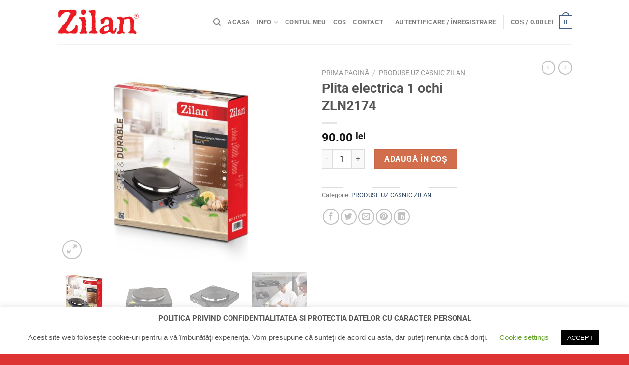

--- FILE ---
content_type: text/html; charset=UTF-8
request_url: https://www.zilanmagazin.ro/product/plita-electrica-eco-1-ochi-zln2173/
body_size: 25300
content:
<!DOCTYPE html> 
<html lang="ro-RO" class="loading-site no-js"> 
<head>
<meta charset="UTF-8" />
<link rel="preload" href="https://www.zilanmagazin.ro/wp/wp-content/cache/fvm/min/1765210454-css96ccb064cb224564894f0ef9d112700724f34a7fa3854e9de33ad4deb4c13.css" as="style" media="all" /> 
<link rel="preload" href="https://www.zilanmagazin.ro/wp/wp-content/cache/fvm/min/1765210454-cssd196b97e6af48953594ef464294ae9bd122846d92e87ab594b8419b26f588.css" as="style" media="all" /> 
<link rel="preload" href="https://www.zilanmagazin.ro/wp/wp-content/cache/fvm/min/1765210454-cssca7014710f2702f5e73a0f93b71a65676b61d4c49c5edafa5f3e352fa9558.css" as="style" media="all" /> 
<link rel="preload" href="https://www.zilanmagazin.ro/wp/wp-content/cache/fvm/min/1765210454-cssd6e7b6b6097d02439fd199fd71367d6305f6c4b6bc28331dd37b190af6a35.css" as="style" media="all" /> 
<link rel="preload" href="https://www.zilanmagazin.ro/wp/wp-content/cache/fvm/min/1765210454-csse61d2c208cd1d39b8ec52d954bbc678bba3d01efed316ff3963779d6b0122.css" as="style" media="all" /> 
<link rel="preload" href="https://www.zilanmagazin.ro/wp/wp-content/cache/fvm/min/1765210454-cssaa9ff30e4504af6c7e1310e264c3a7701176e438a0d2f2e4ddf71f9a4a10e.css" as="style" media="all" /> 
<link rel="preload" href="https://www.zilanmagazin.ro/wp/wp-content/cache/fvm/min/1765210454-csscc496c76df9f7d1681a26744d0f40c10813d9f595d02f51ec7c1bbb2de6ef.css" as="style" media="all" /> 
<link rel="preload" href="https://www.zilanmagazin.ro/wp/wp-content/cache/fvm/min/1765210454-css4bcf5140e4c01be27b87958ba033dfa34ce26a85d6d508fcfdb4051d111dd.css" as="style" media="all" /> 
<link rel="preload" href="https://www.zilanmagazin.ro/wp/wp-content/cache/fvm/min/1765210454-css820775be7476ce21e95e0b4e757595e5dc5350fa8111c78540444c1e82540.css" as="style" media="all" /> 
<link rel="preload" href="https://www.zilanmagazin.ro/wp/wp-content/cache/fvm/min/1765210454-css3f5a280ee567fd42c0ea8a9cd0ea6469d2d462bb77f8046138aefc6e98e49.css" as="style" media="all" /> 
<link rel="preload" href="https://www.zilanmagazin.ro/wp/wp-content/cache/fvm/min/1765210454-css29af5ed991fd60d62e6e9787bf307ed61618c971d7e64fc2ad661b72796dd.css" as="style" media="all" /> 
<link rel="preload" href="https://www.zilanmagazin.ro/wp/wp-content/cache/fvm/min/1765210454-css75fc7cbc8b4676eac10deb604e6380d08f3d093473e014ecb9db0f3b8eb2b.css" as="style" media="all" /> 
<link rel="preload" href="https://www.zilanmagazin.ro/wp/wp-content/cache/fvm/min/1765210454-css3d44c9365ccd9ebe7ed5f0a655f35ba4f739e2d749e29bc30ff755906c9be.css" as="style" media="all" /> 
<link rel="preload" href="https://www.zilanmagazin.ro/wp/wp-content/cache/fvm/min/1765210454-cssc2aaf92b23dbddf43037a541ea526598045062c85d5e8208fbe989a0ef6c7.css" as="style" media="all" />
<script data-cfasync="false">if(navigator.userAgent.match(/MSIE|Internet Explorer/i)||navigator.userAgent.match(/Trident\/7\..*?rv:11/i)){var href=document.location.href;if(!href.match(/[?&]iebrowser/)){if(href.indexOf("?")==-1){if(href.indexOf("#")==-1){document.location.href=href+"?iebrowser=1"}else{document.location.href=href.replace("#","?iebrowser=1#")}}else{if(href.indexOf("#")==-1){document.location.href=href+"&iebrowser=1"}else{document.location.href=href.replace("#","&iebrowser=1#")}}}}</script>
<script data-cfasync="false">class FVMLoader{constructor(e){this.triggerEvents=e,this.eventOptions={passive:!0},this.userEventListener=this.triggerListener.bind(this),this.delayedScripts={normal:[],async:[],defer:[]},this.allJQueries=[]}_addUserInteractionListener(e){this.triggerEvents.forEach(t=>window.addEventListener(t,e.userEventListener,e.eventOptions))}_removeUserInteractionListener(e){this.triggerEvents.forEach(t=>window.removeEventListener(t,e.userEventListener,e.eventOptions))}triggerListener(){this._removeUserInteractionListener(this),"loading"===document.readyState?document.addEventListener("DOMContentLoaded",this._loadEverythingNow.bind(this)):this._loadEverythingNow()}async _loadEverythingNow(){this._runAllDelayedCSS(),this._delayEventListeners(),this._delayJQueryReady(this),this._handleDocumentWrite(),this._registerAllDelayedScripts(),await this._loadScriptsFromList(this.delayedScripts.normal),await this._loadScriptsFromList(this.delayedScripts.defer),await this._loadScriptsFromList(this.delayedScripts.async),await this._triggerDOMContentLoaded(),await this._triggerWindowLoad(),window.dispatchEvent(new Event("wpr-allScriptsLoaded"))}_registerAllDelayedScripts(){document.querySelectorAll("script[type=fvmdelay]").forEach(e=>{e.hasAttribute("src")?e.hasAttribute("async")&&!1!==e.async?this.delayedScripts.async.push(e):e.hasAttribute("defer")&&!1!==e.defer||"module"===e.getAttribute("data-type")?this.delayedScripts.defer.push(e):this.delayedScripts.normal.push(e):this.delayedScripts.normal.push(e)})}_runAllDelayedCSS(){document.querySelectorAll("link[rel=fvmdelay]").forEach(e=>{e.setAttribute("rel","stylesheet")})}async _transformScript(e){return await this._requestAnimFrame(),new Promise(t=>{const n=document.createElement("script");let r;[...e.attributes].forEach(e=>{let t=e.nodeName;"type"!==t&&("data-type"===t&&(t="type",r=e.nodeValue),n.setAttribute(t,e.nodeValue))}),e.hasAttribute("src")?(n.addEventListener("load",t),n.addEventListener("error",t)):(n.text=e.text,t()),e.parentNode.replaceChild(n,e)})}async _loadScriptsFromList(e){const t=e.shift();return t?(await this._transformScript(t),this._loadScriptsFromList(e)):Promise.resolve()}_delayEventListeners(){let e={};function t(t,n){!function(t){function n(n){return e[t].eventsToRewrite.indexOf(n)>=0?"wpr-"+n:n}e[t]||(e[t]={originalFunctions:{add:t.addEventListener,remove:t.removeEventListener},eventsToRewrite:[]},t.addEventListener=function(){arguments[0]=n(arguments[0]),e[t].originalFunctions.add.apply(t,arguments)},t.removeEventListener=function(){arguments[0]=n(arguments[0]),e[t].originalFunctions.remove.apply(t,arguments)})}(t),e[t].eventsToRewrite.push(n)}function n(e,t){let n=e[t];Object.defineProperty(e,t,{get:()=>n||function(){},set(r){e["wpr"+t]=n=r}})}t(document,"DOMContentLoaded"),t(window,"DOMContentLoaded"),t(window,"load"),t(window,"pageshow"),t(document,"readystatechange"),n(document,"onreadystatechange"),n(window,"onload"),n(window,"onpageshow")}_delayJQueryReady(e){let t=window.jQuery;Object.defineProperty(window,"jQuery",{get:()=>t,set(n){if(n&&n.fn&&!e.allJQueries.includes(n)){n.fn.ready=n.fn.init.prototype.ready=function(t){e.domReadyFired?t.bind(document)(n):document.addEventListener("DOMContentLoaded2",()=>t.bind(document)(n))};const t=n.fn.on;n.fn.on=n.fn.init.prototype.on=function(){if(this[0]===window){function e(e){return e.split(" ").map(e=>"load"===e||0===e.indexOf("load.")?"wpr-jquery-load":e).join(" ")}"string"==typeof arguments[0]||arguments[0]instanceof String?arguments[0]=e(arguments[0]):"object"==typeof arguments[0]&&Object.keys(arguments[0]).forEach(t=>{delete Object.assign(arguments[0],{[e(t)]:arguments[0][t]})[t]})}return t.apply(this,arguments),this},e.allJQueries.push(n)}t=n}})}async _triggerDOMContentLoaded(){this.domReadyFired=!0,await this._requestAnimFrame(),document.dispatchEvent(new Event("DOMContentLoaded2")),await this._requestAnimFrame(),window.dispatchEvent(new Event("DOMContentLoaded2")),await this._requestAnimFrame(),document.dispatchEvent(new Event("wpr-readystatechange")),await this._requestAnimFrame(),document.wpronreadystatechange&&document.wpronreadystatechange()}async _triggerWindowLoad(){await this._requestAnimFrame(),window.dispatchEvent(new Event("wpr-load")),await this._requestAnimFrame(),window.wpronload&&window.wpronload(),await this._requestAnimFrame(),this.allJQueries.forEach(e=>e(window).trigger("wpr-jquery-load")),window.dispatchEvent(new Event("wpr-pageshow")),await this._requestAnimFrame(),window.wpronpageshow&&window.wpronpageshow()}_handleDocumentWrite(){const e=new Map;document.write=document.writeln=function(t){const n=document.currentScript,r=document.createRange(),i=n.parentElement;let a=e.get(n);void 0===a&&(a=n.nextSibling,e.set(n,a));const s=document.createDocumentFragment();r.setStart(s,0),s.appendChild(r.createContextualFragment(t)),i.insertBefore(s,a)}}async _requestAnimFrame(){return new Promise(e=>requestAnimationFrame(e))}static run(){const e=new FVMLoader(["keydown","mousemove","touchmove","touchstart","touchend","wheel"]);e._addUserInteractionListener(e)}}FVMLoader.run();</script>
<title>Plita electrica 1 ochi ZLN2174 &#8211; Zilan &#8211; magazin online</title>
<meta name='robots' content='max-image-preview:large' />
<meta name="viewport" content="width=device-width, initial-scale=1, maximum-scale=1" />
<link rel="canonical" href="https://www.zilanmagazin.ro/product/plita-electrica-eco-1-ochi-zln2173/" /> 
<link rel="profile" href="http://gmpg.org/xfn/11" /> 
<script>(function(html){html.className = html.className.replace(/\bno-js\b/,'js')})(document.documentElement);</script>
<link rel='stylesheet' id='wp-block-library-css' href='https://www.zilanmagazin.ro/wp/wp-content/cache/fvm/min/1765210454-css96ccb064cb224564894f0ef9d112700724f34a7fa3854e9de33ad4deb4c13.css' type='text/css' media='all' /> 
<link rel='stylesheet' id='wc-blocks-vendors-style-css' href='https://www.zilanmagazin.ro/wp/wp-content/cache/fvm/min/1765210454-cssd196b97e6af48953594ef464294ae9bd122846d92e87ab594b8419b26f588.css' type='text/css' media='all' /> 
<link rel='stylesheet' id='wc-blocks-style-css' href='https://www.zilanmagazin.ro/wp/wp-content/cache/fvm/min/1765210454-cssca7014710f2702f5e73a0f93b71a65676b61d4c49c5edafa5f3e352fa9558.css' type='text/css' media='all' /> 
<link rel='stylesheet' id='classic-theme-styles-css' href='https://www.zilanmagazin.ro/wp/wp-content/cache/fvm/min/1765210454-cssd6e7b6b6097d02439fd199fd71367d6305f6c4b6bc28331dd37b190af6a35.css' type='text/css' media='all' /> 
<style id='global-styles-inline-css' type='text/css' media="all">body{--wp--preset--color--black:#000000;--wp--preset--color--cyan-bluish-gray:#abb8c3;--wp--preset--color--white:#ffffff;--wp--preset--color--pale-pink:#f78da7;--wp--preset--color--vivid-red:#cf2e2e;--wp--preset--color--luminous-vivid-orange:#ff6900;--wp--preset--color--luminous-vivid-amber:#fcb900;--wp--preset--color--light-green-cyan:#7bdcb5;--wp--preset--color--vivid-green-cyan:#00d084;--wp--preset--color--pale-cyan-blue:#8ed1fc;--wp--preset--color--vivid-cyan-blue:#0693e3;--wp--preset--color--vivid-purple:#9b51e0;--wp--preset--gradient--vivid-cyan-blue-to-vivid-purple:linear-gradient(135deg,rgba(6,147,227,1) 0%,rgb(155,81,224) 100%);--wp--preset--gradient--light-green-cyan-to-vivid-green-cyan:linear-gradient(135deg,rgb(122,220,180) 0%,rgb(0,208,130) 100%);--wp--preset--gradient--luminous-vivid-amber-to-luminous-vivid-orange:linear-gradient(135deg,rgba(252,185,0,1) 0%,rgba(255,105,0,1) 100%);--wp--preset--gradient--luminous-vivid-orange-to-vivid-red:linear-gradient(135deg,rgba(255,105,0,1) 0%,rgb(207,46,46) 100%);--wp--preset--gradient--very-light-gray-to-cyan-bluish-gray:linear-gradient(135deg,rgb(238,238,238) 0%,rgb(169,184,195) 100%);--wp--preset--gradient--cool-to-warm-spectrum:linear-gradient(135deg,rgb(74,234,220) 0%,rgb(151,120,209) 20%,rgb(207,42,186) 40%,rgb(238,44,130) 60%,rgb(251,105,98) 80%,rgb(254,248,76) 100%);--wp--preset--gradient--blush-light-purple:linear-gradient(135deg,rgb(255,206,236) 0%,rgb(152,150,240) 100%);--wp--preset--gradient--blush-bordeaux:linear-gradient(135deg,rgb(254,205,165) 0%,rgb(254,45,45) 50%,rgb(107,0,62) 100%);--wp--preset--gradient--luminous-dusk:linear-gradient(135deg,rgb(255,203,112) 0%,rgb(199,81,192) 50%,rgb(65,88,208) 100%);--wp--preset--gradient--pale-ocean:linear-gradient(135deg,rgb(255,245,203) 0%,rgb(182,227,212) 50%,rgb(51,167,181) 100%);--wp--preset--gradient--electric-grass:linear-gradient(135deg,rgb(202,248,128) 0%,rgb(113,206,126) 100%);--wp--preset--gradient--midnight:linear-gradient(135deg,rgb(2,3,129) 0%,rgb(40,116,252) 100%);--wp--preset--duotone--dark-grayscale:url('#wp-duotone-dark-grayscale');--wp--preset--duotone--grayscale:url('#wp-duotone-grayscale');--wp--preset--duotone--purple-yellow:url('#wp-duotone-purple-yellow');--wp--preset--duotone--blue-red:url('#wp-duotone-blue-red');--wp--preset--duotone--midnight:url('#wp-duotone-midnight');--wp--preset--duotone--magenta-yellow:url('#wp-duotone-magenta-yellow');--wp--preset--duotone--purple-green:url('#wp-duotone-purple-green');--wp--preset--duotone--blue-orange:url('#wp-duotone-blue-orange');--wp--preset--font-size--small:13px;--wp--preset--font-size--medium:20px;--wp--preset--font-size--large:36px;--wp--preset--font-size--x-large:42px;--wp--preset--spacing--20:0.44rem;--wp--preset--spacing--30:0.67rem;--wp--preset--spacing--40:1rem;--wp--preset--spacing--50:1.5rem;--wp--preset--spacing--60:2.25rem;--wp--preset--spacing--70:3.38rem;--wp--preset--spacing--80:5.06rem;--wp--preset--shadow--natural:6px 6px 9px rgba(0, 0, 0, 0.2);--wp--preset--shadow--deep:12px 12px 50px rgba(0, 0, 0, 0.4);--wp--preset--shadow--sharp:6px 6px 0px rgba(0, 0, 0, 0.2);--wp--preset--shadow--outlined:6px 6px 0px -3px rgba(255, 255, 255, 1), 6px 6px rgba(0, 0, 0, 1);--wp--preset--shadow--crisp:6px 6px 0px rgba(0, 0, 0, 1)}:where(.is-layout-flex){gap:.5em}body .is-layout-flow>.alignleft{float:left;margin-inline-start:0;margin-inline-end:2em}body .is-layout-flow>.alignright{float:right;margin-inline-start:2em;margin-inline-end:0}body .is-layout-flow>.aligncenter{margin-left:auto!important;margin-right:auto!important}body .is-layout-constrained>.alignleft{float:left;margin-inline-start:0;margin-inline-end:2em}body .is-layout-constrained>.alignright{float:right;margin-inline-start:2em;margin-inline-end:0}body .is-layout-constrained>.aligncenter{margin-left:auto!important;margin-right:auto!important}body .is-layout-constrained>:where(:not(.alignleft):not(.alignright):not(.alignfull)){max-width:var(--wp--style--global--content-size);margin-left:auto!important;margin-right:auto!important}body .is-layout-constrained>.alignwide{max-width:var(--wp--style--global--wide-size)}body .is-layout-flex{display:flex}body .is-layout-flex{flex-wrap:wrap;align-items:center}body .is-layout-flex>*{margin:0}:where(.wp-block-columns.is-layout-flex){gap:2em}.has-black-color{color:var(--wp--preset--color--black)!important}.has-cyan-bluish-gray-color{color:var(--wp--preset--color--cyan-bluish-gray)!important}.has-white-color{color:var(--wp--preset--color--white)!important}.has-pale-pink-color{color:var(--wp--preset--color--pale-pink)!important}.has-vivid-red-color{color:var(--wp--preset--color--vivid-red)!important}.has-luminous-vivid-orange-color{color:var(--wp--preset--color--luminous-vivid-orange)!important}.has-luminous-vivid-amber-color{color:var(--wp--preset--color--luminous-vivid-amber)!important}.has-light-green-cyan-color{color:var(--wp--preset--color--light-green-cyan)!important}.has-vivid-green-cyan-color{color:var(--wp--preset--color--vivid-green-cyan)!important}.has-pale-cyan-blue-color{color:var(--wp--preset--color--pale-cyan-blue)!important}.has-vivid-cyan-blue-color{color:var(--wp--preset--color--vivid-cyan-blue)!important}.has-vivid-purple-color{color:var(--wp--preset--color--vivid-purple)!important}.has-black-background-color{background-color:var(--wp--preset--color--black)!important}.has-cyan-bluish-gray-background-color{background-color:var(--wp--preset--color--cyan-bluish-gray)!important}.has-white-background-color{background-color:var(--wp--preset--color--white)!important}.has-pale-pink-background-color{background-color:var(--wp--preset--color--pale-pink)!important}.has-vivid-red-background-color{background-color:var(--wp--preset--color--vivid-red)!important}.has-luminous-vivid-orange-background-color{background-color:var(--wp--preset--color--luminous-vivid-orange)!important}.has-luminous-vivid-amber-background-color{background-color:var(--wp--preset--color--luminous-vivid-amber)!important}.has-light-green-cyan-background-color{background-color:var(--wp--preset--color--light-green-cyan)!important}.has-vivid-green-cyan-background-color{background-color:var(--wp--preset--color--vivid-green-cyan)!important}.has-pale-cyan-blue-background-color{background-color:var(--wp--preset--color--pale-cyan-blue)!important}.has-vivid-cyan-blue-background-color{background-color:var(--wp--preset--color--vivid-cyan-blue)!important}.has-vivid-purple-background-color{background-color:var(--wp--preset--color--vivid-purple)!important}.has-black-border-color{border-color:var(--wp--preset--color--black)!important}.has-cyan-bluish-gray-border-color{border-color:var(--wp--preset--color--cyan-bluish-gray)!important}.has-white-border-color{border-color:var(--wp--preset--color--white)!important}.has-pale-pink-border-color{border-color:var(--wp--preset--color--pale-pink)!important}.has-vivid-red-border-color{border-color:var(--wp--preset--color--vivid-red)!important}.has-luminous-vivid-orange-border-color{border-color:var(--wp--preset--color--luminous-vivid-orange)!important}.has-luminous-vivid-amber-border-color{border-color:var(--wp--preset--color--luminous-vivid-amber)!important}.has-light-green-cyan-border-color{border-color:var(--wp--preset--color--light-green-cyan)!important}.has-vivid-green-cyan-border-color{border-color:var(--wp--preset--color--vivid-green-cyan)!important}.has-pale-cyan-blue-border-color{border-color:var(--wp--preset--color--pale-cyan-blue)!important}.has-vivid-cyan-blue-border-color{border-color:var(--wp--preset--color--vivid-cyan-blue)!important}.has-vivid-purple-border-color{border-color:var(--wp--preset--color--vivid-purple)!important}.has-vivid-cyan-blue-to-vivid-purple-gradient-background{background:var(--wp--preset--gradient--vivid-cyan-blue-to-vivid-purple)!important}.has-light-green-cyan-to-vivid-green-cyan-gradient-background{background:var(--wp--preset--gradient--light-green-cyan-to-vivid-green-cyan)!important}.has-luminous-vivid-amber-to-luminous-vivid-orange-gradient-background{background:var(--wp--preset--gradient--luminous-vivid-amber-to-luminous-vivid-orange)!important}.has-luminous-vivid-orange-to-vivid-red-gradient-background{background:var(--wp--preset--gradient--luminous-vivid-orange-to-vivid-red)!important}.has-very-light-gray-to-cyan-bluish-gray-gradient-background{background:var(--wp--preset--gradient--very-light-gray-to-cyan-bluish-gray)!important}.has-cool-to-warm-spectrum-gradient-background{background:var(--wp--preset--gradient--cool-to-warm-spectrum)!important}.has-blush-light-purple-gradient-background{background:var(--wp--preset--gradient--blush-light-purple)!important}.has-blush-bordeaux-gradient-background{background:var(--wp--preset--gradient--blush-bordeaux)!important}.has-luminous-dusk-gradient-background{background:var(--wp--preset--gradient--luminous-dusk)!important}.has-pale-ocean-gradient-background{background:var(--wp--preset--gradient--pale-ocean)!important}.has-electric-grass-gradient-background{background:var(--wp--preset--gradient--electric-grass)!important}.has-midnight-gradient-background{background:var(--wp--preset--gradient--midnight)!important}.has-small-font-size{font-size:var(--wp--preset--font-size--small)!important}.has-medium-font-size{font-size:var(--wp--preset--font-size--medium)!important}.has-large-font-size{font-size:var(--wp--preset--font-size--large)!important}.has-x-large-font-size{font-size:var(--wp--preset--font-size--x-large)!important}.wp-block-navigation a:where(:not(.wp-element-button)){color:inherit}:where(.wp-block-columns.is-layout-flex){gap:2em}.wp-block-pullquote{font-size:1.5em;line-height:1.6}</style> 
<link rel='stylesheet' id='contact-form-7-css' href='https://www.zilanmagazin.ro/wp/wp-content/cache/fvm/min/1765210454-csse61d2c208cd1d39b8ec52d954bbc678bba3d01efed316ff3963779d6b0122.css' type='text/css' media='all' /> 
<link rel='stylesheet' id='cookie-law-info-css' href='https://www.zilanmagazin.ro/wp/wp-content/cache/fvm/min/1765210454-cssaa9ff30e4504af6c7e1310e264c3a7701176e438a0d2f2e4ddf71f9a4a10e.css' type='text/css' media='all' /> 
<link rel='stylesheet' id='cookie-law-info-gdpr-css' href='https://www.zilanmagazin.ro/wp/wp-content/cache/fvm/min/1765210454-csscc496c76df9f7d1681a26744d0f40c10813d9f595d02f51ec7c1bbb2de6ef.css' type='text/css' media='all' /> 
<link rel='stylesheet' id='photoswipe-css' href='https://www.zilanmagazin.ro/wp/wp-content/cache/fvm/min/1765210454-css4bcf5140e4c01be27b87958ba033dfa34ce26a85d6d508fcfdb4051d111dd.css' type='text/css' media='all' /> 
<link rel='stylesheet' id='photoswipe-default-skin-css' href='https://www.zilanmagazin.ro/wp/wp-content/cache/fvm/min/1765210454-css820775be7476ce21e95e0b4e757595e5dc5350fa8111c78540444c1e82540.css' type='text/css' media='all' /> 
<style id='woocommerce-inline-inline-css' type='text/css' media="all">.woocommerce form .form-row .required{visibility:visible}</style> 
<link rel='stylesheet' id='flatsome-icons-css' href='https://www.zilanmagazin.ro/wp/wp-content/cache/fvm/min/1765210454-css3f5a280ee567fd42c0ea8a9cd0ea6469d2d462bb77f8046138aefc6e98e49.css' type='text/css' media='all' /> 
<link rel='stylesheet' id='flatsome-main-css' href='https://www.zilanmagazin.ro/wp/wp-content/cache/fvm/min/1765210454-css29af5ed991fd60d62e6e9787bf307ed61618c971d7e64fc2ad661b72796dd.css' type='text/css' media='all' /> 
<link rel='stylesheet' id='flatsome-shop-css' href='https://www.zilanmagazin.ro/wp/wp-content/cache/fvm/min/1765210454-css75fc7cbc8b4676eac10deb604e6380d08f3d093473e014ecb9db0f3b8eb2b.css' type='text/css' media='all' /> 
<link rel='stylesheet' id='flatsome-style-css' href='https://www.zilanmagazin.ro/wp/wp-content/cache/fvm/min/1765210454-css3d44c9365ccd9ebe7ed5f0a655f35ba4f739e2d749e29bc30ff755906c9be.css' type='text/css' media='all' /> 
<link rel='stylesheet' id='flatsome-googlefonts-css' href='https://www.zilanmagazin.ro/wp/wp-content/cache/fvm/min/1765210454-cssc2aaf92b23dbddf43037a541ea526598045062c85d5e8208fbe989a0ef6c7.css' type='text/css' media='all' /> 
<script type='text/javascript' src='https://www.zilanmagazin.ro/wp/wp-includes/js/jquery/jquery.min.js?ver=3.6.4' id='jquery-core-js'></script>
<script type='text/javascript' src='https://www.zilanmagazin.ro/wp/wp-includes/js/jquery/jquery-migrate.min.js?ver=3.4.0' id='jquery-migrate-js'></script>
<script type='text/javascript' id='cookie-law-info-js-extra'>
/* <![CDATA[ */
var Cli_Data = {"nn_cookie_ids":[],"cookielist":[],"non_necessary_cookies":[],"ccpaEnabled":"","ccpaRegionBased":"","ccpaBarEnabled":"","strictlyEnabled":["necessary","obligatoire"],"ccpaType":"gdpr","js_blocking":"","custom_integration":"","triggerDomRefresh":"","secure_cookies":""};
var cli_cookiebar_settings = {"animate_speed_hide":"500","animate_speed_show":"500","background":"#FFF","border":"#b1a6a6c2","border_on":"","button_1_button_colour":"#000","button_1_button_hover":"#000000","button_1_link_colour":"#fff","button_1_as_button":"1","button_1_new_win":"","button_2_button_colour":"#333","button_2_button_hover":"#292929","button_2_link_colour":"#444","button_2_as_button":"","button_2_hidebar":"","button_3_button_colour":"#000","button_3_button_hover":"#000000","button_3_link_colour":"#fff","button_3_as_button":"1","button_3_new_win":"","button_4_button_colour":"#000","button_4_button_hover":"#000000","button_4_link_colour":"#62a329","button_4_as_button":"","button_7_button_colour":"#61a229","button_7_button_hover":"#4e8221","button_7_link_colour":"#fff","button_7_as_button":"1","button_7_new_win":"","font_family":"Helvetica, Arial, sans-serif","header_fix":"","notify_animate_hide":"1","notify_animate_show":"","notify_div_id":"#cookie-law-info-bar","notify_position_horizontal":"right","notify_position_vertical":"bottom","scroll_close":"","scroll_close_reload":"","accept_close_reload":"","reject_close_reload":"","showagain_tab":"1","showagain_background":"#fff","showagain_border":"#000","showagain_div_id":"#cookie-law-info-again","showagain_x_position":"100px","text":"#555555","show_once_yn":"","show_once":"10000","logging_on":"","as_popup":"","popup_overlay":"1","bar_heading_text":"POLITICA PRIVIND CONFIDENTIALITATEA SI PROTECTIA DATELOR CU CARACTER PERSONAL","cookie_bar_as":"banner","popup_showagain_position":"bottom-right","widget_position":"left"};
var log_object = {"ajax_url":"https:\/\/www.zilanmagazin.ro\/wp\/wp-admin\/admin-ajax.php"};
/* ]]> */
</script>
<script type='text/javascript' src='https://www.zilanmagazin.ro/wp/wp-content/plugins/cookie-law-info/legacy/public/js/cookie-law-info-public.js?ver=3.1.8' id='cookie-law-info-js'></script>
<style type="text/css" media="all">#showLockerDetails{font-size:13px;font-weight:700;line-height:22px}.shipping-pickup-store td .title{float:left;line-height:30px}.shipping-pickup-store td span.text{float:right}.shipping-pickup-store td span.description{clear:both}.shipping-pickup-store td>span:not([class*="select"]){display:block;font-size:11px;font-weight:400;line-height:1.3;margin-bottom:0;padding:6px 0;text-align:justify}[aria-labelledby="select2-shipping-pickup-store-select-container"]{height:100%!important}#locker_name,#locker_address{width:100%;border:0;pointer-events:none;resize:none}#select2-shipping-pickup-store-select-container{word-wrap:break-word!important;text-overflow:inherit!important;white-space:normal!important}#select2-shipping-pickup-store-select-results{max-height:250px;overflow-y:auto;font-size:12px}</style> 
<style media="all">.bg{opacity:0;transition:opacity 1s;-webkit-transition:opacity 1s}.bg-loaded{opacity:1}</style>
<script>
/*
* jquery-match-height 0.7.2 by @liabru
* http://brm.io/jquery-match-height/
* License MIT
*/
!function(t){"use strict";"function"==typeof define&&define.amd?define(["jquery"],t):"undefined"!=typeof module&&module.exports?module.exports=t(require("jquery")):t(jQuery)}(function(t){var e=-1,o=-1,n=function(t){return parseFloat(t)||0},a=function(e){var o=1,a=t(e),i=null,r=[];return a.each(function(){var e=t(this),a=e.offset().top-n(e.css("margin-top")),s=r.length>0?r[r.length-1]:null;null===s?r.push(e):Math.floor(Math.abs(i-a))<=o?r[r.length-1]=s.add(e):r.push(e),i=a}),r},i=function(e){var o={
byRow:!0,property:"height",target:null,remove:!1};return"object"==typeof e?t.extend(o,e):("boolean"==typeof e?o.byRow=e:"remove"===e&&(o.remove=!0),o)},r=t.fn.matchHeight=function(e){var o=i(e);if(o.remove){var n=this;return this.css(o.property,""),t.each(r._groups,function(t,e){e.elements=e.elements.not(n)}),this}return this.length<=1&&!o.target?this:(r._groups.push({elements:this,options:o}),r._apply(this,o),this)};r.version="0.7.2",r._groups=[],r._throttle=80,r._maintainScroll=!1,r._beforeUpdate=null,
r._afterUpdate=null,r._rows=a,r._parse=n,r._parseOptions=i,r._apply=function(e,o){var s=i(o),h=t(e),l=[h],c=t(window).scrollTop(),p=t("html").outerHeight(!0),u=h.parents().filter(":hidden");return u.each(function(){var e=t(this);e.data("style-cache",e.attr("style"))}),u.css("display","block"),s.byRow&&!s.target&&(h.each(function(){var e=t(this),o=e.css("display");"inline-block"!==o&&"flex"!==o&&"inline-flex"!==o&&(o="block"),e.data("style-cache",e.attr("style")),e.css({display:o,"padding-top":"0",
"padding-bottom":"0","margin-top":"0","margin-bottom":"0","border-top-width":"0","border-bottom-width":"0",height:"100px",overflow:"hidden"})}),l=a(h),h.each(function(){var e=t(this);e.attr("style",e.data("style-cache")||"")})),t.each(l,function(e,o){var a=t(o),i=0;if(s.target)i=s.target.outerHeight(!1);else{if(s.byRow&&a.length<=1)return void a.css(s.property,"");a.each(function(){var e=t(this),o=e.attr("style"),n=e.css("display");"inline-block"!==n&&"flex"!==n&&"inline-flex"!==n&&(n="block");var a={
display:n};a[s.property]="",e.css(a),e.outerHeight(!1)>i&&(i=e.outerHeight(!1)),o?e.attr("style",o):e.css("display","")})}a.each(function(){var e=t(this),o=0;s.target&&e.is(s.target)||("border-box"!==e.css("box-sizing")&&(o+=n(e.css("border-top-width"))+n(e.css("border-bottom-width")),o+=n(e.css("padding-top"))+n(e.css("padding-bottom"))),e.css(s.property,i-o+"px"))})}),u.each(function(){var e=t(this);e.attr("style",e.data("style-cache")||null)}),r._maintainScroll&&t(window).scrollTop(c/p*t("html").outerHeight(!0)),
this},r._applyDataApi=function(){var e={};t("[data-match-height], [data-mh]").each(function(){var o=t(this),n=o.attr("data-mh")||o.attr("data-match-height");n in e?e[n]=e[n].add(o):e[n]=o}),t.each(e,function(){this.matchHeight(!0)})};var s=function(e){r._beforeUpdate&&r._beforeUpdate(e,r._groups),t.each(r._groups,function(){r._apply(this.elements,this.options)}),r._afterUpdate&&r._afterUpdate(e,r._groups)};r._update=function(n,a){if(a&&"resize"===a.type){var i=t(window).width();if(i===e)return;e=i;
}n?o===-1&&(o=setTimeout(function(){s(a),o=-1},r._throttle)):s(a)},t(r._applyDataApi);var h=t.fn.on?"on":"bind";t(window)[h]("load",function(t){r._update(!1,t)}),t(window)[h]("resize orientationchange",function(t){r._update(!0,t)})});
</script>
<noscript><style>.woocommerce-product-gallery{ opacity: 1 !important; }</style></noscript>
<style id="custom-css" type="text/css" media="all">:root{--primary-color:#446084}.header-main{height:90px}#logo img{max-height:90px}#logo{width:289px}#logo img{padding:13px 0}.header-top{min-height:30px}.transparent .header-main{height:90px}.transparent #logo img{max-height:90px}.has-transparent+.page-title:first-of-type,.has-transparent+#main>.page-title,.has-transparent+#main>div>.page-title,.has-transparent+#main .page-header-wrapper:first-of-type .page-title{padding-top:90px}.header.show-on-scroll,.stuck .header-main{height:70px!important}.stuck #logo img{max-height:70px!important}.header-bottom{background-color:#f1f1f1}.header-main .nav>li>a{line-height:16px}@media (max-width:549px){.header-main{height:70px}#logo img{max-height:70px}}body{font-size:100%}body{font-family:"Roboto",sans-serif}body{font-weight:0}.nav>li>a{font-family:"Roboto",sans-serif}.mobile-sidebar-levels-2 .nav>li>ul>li>a{font-family:"Roboto",sans-serif}.nav>li>a{font-weight:700}.mobile-sidebar-levels-2 .nav>li>ul>li>a{font-weight:700}h1,h2,h3,h4,h5,h6,.heading-font,.off-canvas-center .nav-sidebar.nav-vertical>li>a{font-family:"Roboto",sans-serif}h1,h2,h3,h4,h5,h6,.heading-font,.banner h1,.banner h2{font-weight:700}.alt-font{font-family:"Dancing Script",sans-serif}.products.has-equal-box-heights .box-image{padding-top:100%}.shop-page-title.featured-title .title-bg{background-image:url(https://www.zilanmagazin.ro/wp/wp-content/uploads/2018/04/ZLN2174-scaled.jpg)!important}@media screen and (min-width:550px){.products .box-vertical .box-image{min-width:300px!important;width:300px!important}}.footer-2{background-color:#d33}.absolute-footer,html{background-color:#d33}button[name='update_cart']{display:none}.price del{float:right}.price del span.amount bdi{padding-top:10px;display:block;margin-top:0}.label-new.menu-item>a:after{content:"New"}.label-hot.menu-item>a:after{content:"Hot"}.label-sale.menu-item>a:after{content:"Sale"}.label-popular.menu-item>a:after{content:"Popular"}</style>
</head>
<body class="product-template-default single single-product postid-658 theme-flatsome woocommerce woocommerce-page woocommerce-no-js lightbox nav-dropdown-has-arrow nav-dropdown-has-shadow nav-dropdown-has-border"> <svg xmlns="http://www.w3.org/2000/svg" viewBox="0 0 0 0" width="0" height="0" focusable="false" role="none" style="visibility: hidden; position: absolute; left: -9999px; overflow: hidden;" ><defs><filter id="wp-duotone-dark-grayscale"><feColorMatrix color-interpolation-filters="sRGB" type="matrix" values=" .299 .587 .114 0 0 .299 .587 .114 0 0 .299 .587 .114 0 0 .299 .587 .114 0 0 " /><feComponentTransfer color-interpolation-filters="sRGB" ><feFuncR type="table" tableValues="0 0.49803921568627" /><feFuncG type="table" tableValues="0 0.49803921568627" /><feFuncB type="table" tableValues="0 0.49803921568627" /><feFuncA type="table" tableValues="1 1" /></feComponentTransfer><feComposite in2="SourceGraphic" operator="in" /></filter></defs></svg><svg xmlns="http://www.w3.org/2000/svg" viewBox="0 0 0 0" width="0" height="0" focusable="false" role="none" style="visibility: hidden; position: absolute; left: -9999px; overflow: hidden;" ><defs><filter id="wp-duotone-grayscale"><feColorMatrix color-interpolation-filters="sRGB" type="matrix" values=" .299 .587 .114 0 0 .299 .587 .114 0 0 .299 .587 .114 0 0 .299 .587 .114 0 0 " /><feComponentTransfer color-interpolation-filters="sRGB" ><feFuncR type="table" tableValues="0 1" /><feFuncG type="table" tableValues="0 1" /><feFuncB type="table" tableValues="0 1" /><feFuncA type="table" tableValues="1 1" /></feComponentTransfer><feComposite in2="SourceGraphic" operator="in" /></filter></defs></svg><svg xmlns="http://www.w3.org/2000/svg" viewBox="0 0 0 0" width="0" height="0" focusable="false" role="none" style="visibility: hidden; position: absolute; left: -9999px; overflow: hidden;" ><defs><filter id="wp-duotone-purple-yellow"><feColorMatrix color-interpolation-filters="sRGB" type="matrix" values=" .299 .587 .114 0 0 .299 .587 .114 0 0 .299 .587 .114 0 0 .299 .587 .114 0 0 " /><feComponentTransfer color-interpolation-filters="sRGB" ><feFuncR type="table" tableValues="0.54901960784314 0.98823529411765" /><feFuncG type="table" tableValues="0 1" /><feFuncB type="table" tableValues="0.71764705882353 0.25490196078431" /><feFuncA type="table" tableValues="1 1" /></feComponentTransfer><feComposite in2="SourceGraphic" operator="in" /></filter></defs></svg><svg xmlns="http://www.w3.org/2000/svg" viewBox="0 0 0 0" width="0" height="0" focusable="false" role="none" style="visibility: hidden; position: absolute; left: -9999px; overflow: hidden;" ><defs><filter id="wp-duotone-blue-red"><feColorMatrix color-interpolation-filters="sRGB" type="matrix" values=" .299 .587 .114 0 0 .299 .587 .114 0 0 .299 .587 .114 0 0 .299 .587 .114 0 0 " /><feComponentTransfer color-interpolation-filters="sRGB" ><feFuncR type="table" tableValues="0 1" /><feFuncG type="table" tableValues="0 0.27843137254902" /><feFuncB type="table" tableValues="0.5921568627451 0.27843137254902" /><feFuncA type="table" tableValues="1 1" /></feComponentTransfer><feComposite in2="SourceGraphic" operator="in" /></filter></defs></svg><svg xmlns="http://www.w3.org/2000/svg" viewBox="0 0 0 0" width="0" height="0" focusable="false" role="none" style="visibility: hidden; position: absolute; left: -9999px; overflow: hidden;" ><defs><filter id="wp-duotone-midnight"><feColorMatrix color-interpolation-filters="sRGB" type="matrix" values=" .299 .587 .114 0 0 .299 .587 .114 0 0 .299 .587 .114 0 0 .299 .587 .114 0 0 " /><feComponentTransfer color-interpolation-filters="sRGB" ><feFuncR type="table" tableValues="0 0" /><feFuncG type="table" tableValues="0 0.64705882352941" /><feFuncB type="table" tableValues="0 1" /><feFuncA type="table" tableValues="1 1" /></feComponentTransfer><feComposite in2="SourceGraphic" operator="in" /></filter></defs></svg><svg xmlns="http://www.w3.org/2000/svg" viewBox="0 0 0 0" width="0" height="0" focusable="false" role="none" style="visibility: hidden; position: absolute; left: -9999px; overflow: hidden;" ><defs><filter id="wp-duotone-magenta-yellow"><feColorMatrix color-interpolation-filters="sRGB" type="matrix" values=" .299 .587 .114 0 0 .299 .587 .114 0 0 .299 .587 .114 0 0 .299 .587 .114 0 0 " /><feComponentTransfer color-interpolation-filters="sRGB" ><feFuncR type="table" tableValues="0.78039215686275 1" /><feFuncG type="table" tableValues="0 0.94901960784314" /><feFuncB type="table" tableValues="0.35294117647059 0.47058823529412" /><feFuncA type="table" tableValues="1 1" /></feComponentTransfer><feComposite in2="SourceGraphic" operator="in" /></filter></defs></svg><svg xmlns="http://www.w3.org/2000/svg" viewBox="0 0 0 0" width="0" height="0" focusable="false" role="none" style="visibility: hidden; position: absolute; left: -9999px; overflow: hidden;" ><defs><filter id="wp-duotone-purple-green"><feColorMatrix color-interpolation-filters="sRGB" type="matrix" values=" .299 .587 .114 0 0 .299 .587 .114 0 0 .299 .587 .114 0 0 .299 .587 .114 0 0 " /><feComponentTransfer color-interpolation-filters="sRGB" ><feFuncR type="table" tableValues="0.65098039215686 0.40392156862745" /><feFuncG type="table" tableValues="0 1" /><feFuncB type="table" tableValues="0.44705882352941 0.4" /><feFuncA type="table" tableValues="1 1" /></feComponentTransfer><feComposite in2="SourceGraphic" operator="in" /></filter></defs></svg><svg xmlns="http://www.w3.org/2000/svg" viewBox="0 0 0 0" width="0" height="0" focusable="false" role="none" style="visibility: hidden; position: absolute; left: -9999px; overflow: hidden;" ><defs><filter id="wp-duotone-blue-orange"><feColorMatrix color-interpolation-filters="sRGB" type="matrix" values=" .299 .587 .114 0 0 .299 .587 .114 0 0 .299 .587 .114 0 0 .299 .587 .114 0 0 " /><feComponentTransfer color-interpolation-filters="sRGB" ><feFuncR type="table" tableValues="0.098039215686275 1" /><feFuncG type="table" tableValues="0 0.66274509803922" /><feFuncB type="table" tableValues="0.84705882352941 0.41960784313725" /><feFuncA type="table" tableValues="1 1" /></feComponentTransfer><feComposite in2="SourceGraphic" operator="in" /></filter></defs></svg> <a class="skip-link screen-reader-text" href="#main">Skip to content</a> <div id="wrapper"> <header id="header" class="header has-sticky sticky-jump"> <div class="header-wrapper"> <div id="masthead" class="header-main"> <div class="header-inner flex-row container logo-left medium-logo-center" role="navigation"> <div id="logo" class="flex-col logo"> <a href="https://www.zilanmagazin.ro/" title="Zilan &#8211; magazin online - Zilan Magazin" rel="home"> <img width="289" height="90" src="https://www.zilanmagazin.ro/wp/wp-content/uploads/2018/11/logoZilan.png" class="header_logo header-logo" alt="Zilan &#8211; magazin online"/><img width="289" height="90" src="https://www.zilanmagazin.ro/wp/wp-content/uploads/2018/11/logoZilan.png" class="header-logo-dark" alt="Zilan &#8211; magazin online"/></a> </div> <div class="flex-col show-for-medium flex-left"> <ul class="mobile-nav nav nav-left"> <li class="nav-icon has-icon"> <a href="#" data-open="#main-menu" data-pos="left" data-bg="main-menu-overlay" data-color="" class="is-small" aria-label="Menu" aria-controls="main-menu" aria-expanded="false"> <i class="icon-menu" ></i> </a> </li> </ul> </div> <div class="flex-col hide-for-medium flex-left flex-grow"> <ul class="header-nav header-nav-main nav nav-left nav-uppercase" > <li class="header-search header-search-dropdown has-icon has-dropdown menu-item-has-children"> <a href="#" aria-label="Caută" class="is-small"><i class="icon-search" ></i></a> <ul class="nav-dropdown nav-dropdown-default"> <li class="header-search-form search-form html relative has-icon"> <div class="header-search-form-wrapper"> <div class="searchform-wrapper ux-search-box relative is-normal"><form role="search" method="get" class="searchform" action="https://www.zilanmagazin.ro/"> <div class="flex-row relative"> <div class="flex-col flex-grow"> <label class="screen-reader-text" for="woocommerce-product-search-field-0">Caută după:</label> <input type="search" id="woocommerce-product-search-field-0" class="search-field mb-0" placeholder="Caută&hellip;" value="" name="s" /> <input type="hidden" name="post_type" value="product" /> </div> <div class="flex-col"> <button type="submit" value="Caută" class="ux-search-submit submit-button secondary button icon mb-0" aria-label="Submit"> <i class="icon-search" ></i> </button> </div> </div> <div class="live-search-results text-left z-top"></div> </form> </div> </div> </li> </ul> </li> <li id="menu-item-52" class="menu-item menu-item-type-post_type menu-item-object-page menu-item-home menu-item-52 menu-item-design-default"><a href="https://www.zilanmagazin.ro/" class="nav-top-link">Acasa</a></li> <li id="menu-item-53" class="menu-item menu-item-type-custom menu-item-object-custom menu-item-has-children menu-item-53 menu-item-design-default has-dropdown"><a href="#" class="nav-top-link">Info<i class="icon-angle-down" ></i></a> <ul class="sub-menu nav-dropdown nav-dropdown-default"> <li id="menu-item-49" class="menu-item menu-item-type-post_type menu-item-object-page menu-item-49"><a href="https://www.zilanmagazin.ro/transport-retur/">Transport si Retur</a></li> <li id="menu-item-47" class="menu-item menu-item-type-post_type menu-item-object-page menu-item-47"><a href="https://www.zilanmagazin.ro/termeni-si-conditii/">Termeni si conditii</a></li> <li id="menu-item-48" class="menu-item menu-item-type-post_type menu-item-object-page menu-item-privacy-policy menu-item-48"><a href="https://www.zilanmagazin.ro/confidetialitate/">Confidentialitate</a></li> </ul> </li> <li id="menu-item-50" class="menu-item menu-item-type-post_type menu-item-object-page menu-item-50 menu-item-design-default"><a href="https://www.zilanmagazin.ro/contul-meu/" class="nav-top-link">Contul meu</a></li> <li id="menu-item-1895" class="menu-item menu-item-type-post_type menu-item-object-page menu-item-1895 menu-item-design-default"><a href="https://www.zilanmagazin.ro/cos/" class="nav-top-link">Cos</a></li> <li id="menu-item-46" class="menu-item menu-item-type-post_type menu-item-object-page menu-item-46 menu-item-design-default"><a href="https://www.zilanmagazin.ro/contact/" class="nav-top-link">Contact</a></li> </ul> </div> <div class="flex-col hide-for-medium flex-right"> <ul class="header-nav header-nav-main nav nav-right nav-uppercase"> <li class="account-item has-icon" > <a href="https://www.zilanmagazin.ro/contul-meu/" class="nav-top-link nav-top-not-logged-in" data-open="#login-form-popup" > <span> Autentificare / Înregistrare </span> </a> </li> <li class="header-divider"></li><li class="cart-item has-icon has-dropdown"> <a href="https://www.zilanmagazin.ro/cos/" title="Coș" class="header-cart-link is-small"> <span class="header-cart-title"> Coș / <span class="cart-price"><span class="woocommerce-Price-amount amount"><bdi>0.00&nbsp;<span class="woocommerce-Price-currencySymbol">lei</span></bdi></span></span> </span> <span class="cart-icon image-icon"> <strong>0</strong> </span> </a> <ul class="nav-dropdown nav-dropdown-default"> <li class="html widget_shopping_cart"> <div class="widget_shopping_cart_content"> <p class="woocommerce-mini-cart__empty-message">Nu ai niciun produs în coș.</p> </div> </li> </ul> </li> </ul> </div> <div class="flex-col show-for-medium flex-right"> <ul class="mobile-nav nav nav-right"> <li class="cart-item has-icon"> <a href="https://www.zilanmagazin.ro/cos/" class="header-cart-link off-canvas-toggle nav-top-link is-small" data-open="#cart-popup" data-class="off-canvas-cart" title="Coș" data-pos="right"> <span class="cart-icon image-icon"> <strong>0</strong> </span> </a> <div id="cart-popup" class="mfp-hide widget_shopping_cart"> <div class="cart-popup-inner inner-padding"> <div class="cart-popup-title text-center"> <h4 class="uppercase">Coș</h4> <div class="is-divider"></div> </div> <div class="widget_shopping_cart_content"> <p class="woocommerce-mini-cart__empty-message">Nu ai niciun produs în coș.</p> </div> <div class="cart-sidebar-content relative"></div><div class="payment-icons inline-block"><div class="payment-icon"><svg version="1.1" xmlns="http://www.w3.org/2000/svg" xmlns:xlink="http://www.w3.org/1999/xlink" viewBox="0 0 64 32"> <path d="M13.043 8.356c-0.46 0-0.873 0.138-1.24 0.413s-0.662 0.681-0.885 1.217c-0.223 0.536-0.334 1.112-0.334 1.727 0 0.568 0.119 0.99 0.358 1.265s0.619 0.413 1.141 0.413c0.508 0 1.096-0.131 1.765-0.393v1.327c-0.693 0.262-1.389 0.393-2.089 0.393-0.884 0-1.572-0.254-2.063-0.763s-0.736-1.229-0.736-2.161c0-0.892 0.181-1.712 0.543-2.462s0.846-1.32 1.452-1.709 1.302-0.584 2.089-0.584c0.435 0 0.822 0.038 1.159 0.115s0.7 0.217 1.086 0.421l-0.616 1.276c-0.369-0.201-0.673-0.333-0.914-0.398s-0.478-0.097-0.715-0.097zM19.524 12.842h-2.47l-0.898 1.776h-1.671l3.999-7.491h1.948l0.767 7.491h-1.551l-0.125-1.776zM19.446 11.515l-0.136-1.786c-0.035-0.445-0.052-0.876-0.052-1.291v-0.184c-0.153 0.408-0.343 0.84-0.569 1.296l-0.982 1.965h1.739zM27.049 12.413c0 0.711-0.257 1.273-0.773 1.686s-1.213 0.62-2.094 0.62c-0.769 0-1.389-0.153-1.859-0.46v-1.398c0.672 0.367 1.295 0.551 1.869 0.551 0.39 0 0.694-0.072 0.914-0.217s0.329-0.343 0.329-0.595c0-0.147-0.024-0.275-0.070-0.385s-0.114-0.214-0.201-0.309c-0.087-0.095-0.303-0.269-0.648-0.52-0.481-0.337-0.818-0.67-1.013-1s-0.293-0.685-0.293-1.066c0-0.439 0.108-0.831 0.324-1.176s0.523-0.614 0.922-0.806 0.857-0.288 1.376-0.288c0.755 0 1.446 0.168 2.073 0.505l-0.569 1.189c-0.543-0.252-1.044-0.378-1.504-0.378-0.289 0-0.525 0.077-0.71 0.23s-0.276 0.355-0.276 0.607c0 0.207 0.058 0.389 0.172 0.543s0.372 0.36 0.773 0.615c0.421 0.272 0.736 0.572 0.945 0.9s0.313 0.712 0.313 1.151zM33.969 14.618h-1.597l0.7-3.22h-2.46l-0.7 3.22h-1.592l1.613-7.46h1.597l-0.632 2.924h2.459l0.632-2.924h1.592l-1.613 7.46zM46.319 9.831c0 0.963-0.172 1.824-0.517 2.585s-0.816 1.334-1.415 1.722c-0.598 0.388-1.288 0.582-2.067 0.582-0.891 0-1.587-0.251-2.086-0.753s-0.749-1.198-0.749-2.090c0-0.902 0.172-1.731 0.517-2.488s0.82-1.338 1.425-1.743c0.605-0.405 1.306-0.607 2.099-0.607 0.888 0 1.575 0.245 2.063 0.735s0.73 1.176 0.73 2.056zM43.395 8.356c-0.421 0-0.808 0.155-1.159 0.467s-0.627 0.739-0.828 1.283-0.3 1.135-0.3 1.771c0 0.5 0.116 0.877 0.348 1.133s0.558 0.383 0.979 0.383 0.805-0.148 1.151-0.444c0.346-0.296 0.617-0.714 0.812-1.255s0.292-1.148 0.292-1.822c0-0.483-0.113-0.856-0.339-1.12-0.227-0.264-0.546-0.396-0.957-0.396zM53.427 14.618h-1.786l-1.859-5.644h-0.031l-0.021 0.163c-0.111 0.735-0.227 1.391-0.344 1.97l-0.757 3.511h-1.436l1.613-7.46h1.864l1.775 5.496h0.021c0.042-0.259 0.109-0.628 0.203-1.107s0.407-1.942 0.94-4.388h1.43l-1.613 7.461zM13.296 20.185c0 0.98-0.177 1.832-0.532 2.556s-0.868 1.274-1.539 1.652c-0.672 0.379-1.464 0.568-2.376 0.568h-2.449l1.678-7.68h2.15c0.977 0 1.733 0.25 2.267 0.751s0.801 1.219 0.801 2.154zM8.925 23.615c0.536 0 1.003-0.133 1.401-0.399s0.71-0.657 0.934-1.174c0.225-0.517 0.337-1.108 0.337-1.773 0-0.54-0.131-0.95-0.394-1.232s-0.64-0.423-1.132-0.423h-0.624l-1.097 5.001h0.575zM18.64 24.96h-4.436l1.678-7.68h4.442l-0.293 1.334h-2.78l-0.364 1.686h2.59l-0.299 1.334h-2.59l-0.435 1.98h2.78l-0.293 1.345zM20.509 24.96l1.678-7.68h1.661l-1.39 6.335h2.78l-0.294 1.345h-4.436zM26.547 24.96l1.694-7.68h1.656l-1.694 7.68h-1.656zM33.021 23.389c0.282-0.774 0.481-1.27 0.597-1.487l2.346-4.623h1.716l-4.061 7.68h-1.814l-0.689-7.68h1.602l0.277 4.623c0.015 0.157 0.022 0.39 0.022 0.699-0.007 0.361-0.018 0.623-0.033 0.788h0.038zM41.678 24.96h-4.437l1.678-7.68h4.442l-0.293 1.334h-2.78l-0.364 1.686h2.59l-0.299 1.334h-2.59l-0.435 1.98h2.78l-0.293 1.345zM45.849 22.013l-0.646 2.947h-1.656l1.678-7.68h1.949c0.858 0 1.502 0.179 1.933 0.536s0.646 0.881 0.646 1.571c0 0.554-0.15 1.029-0.451 1.426s-0.733 0.692-1.298 0.885l1.417 3.263h-1.803l-1.124-2.947h-0.646zM46.137 20.689h0.424c0.474 0 0.843-0.1 1.108-0.3s0.396-0.504 0.396-0.914c0-0.287-0.086-0.502-0.258-0.646s-0.442-0.216-0.812-0.216h-0.402l-0.456 2.076zM53.712 20.39l2.031-3.11h1.857l-3.355 4.744-0.646 2.936h-1.645l0.646-2.936-1.281-4.744h1.694l0.7 3.11z"></path> </svg> </div><div class="payment-icon"><svg version="1.1" xmlns="http://www.w3.org/2000/svg" xmlns:xlink="http://www.w3.org/1999/xlink" viewBox="0 0 64 32"> <path d="M8.498 23.915h-1.588l1.322-5.127h-1.832l0.286-1.099h5.259l-0.287 1.099h-1.837l-1.323 5.127zM13.935 21.526l-0.62 2.389h-1.588l1.608-6.226h1.869c0.822 0 1.44 0.145 1.853 0.435 0.412 0.289 0.62 0.714 0.62 1.273 0 0.449-0.145 0.834-0.432 1.156-0.289 0.322-0.703 0.561-1.245 0.717l1.359 2.645h-1.729l-1.077-2.389h-0.619zM14.21 20.452h0.406c0.454 0 0.809-0.081 1.062-0.243s0.38-0.409 0.38-0.741c0-0.233-0.083-0.407-0.248-0.523s-0.424-0.175-0.778-0.175h-0.385l-0.438 1.682zM22.593 22.433h-2.462l-0.895 1.482h-1.666l3.987-6.252h1.942l0.765 6.252h-1.546l-0.125-1.482zM22.515 21.326l-0.134-1.491c-0.035-0.372-0.052-0.731-0.052-1.077v-0.154c-0.153 0.34-0.342 0.701-0.567 1.081l-0.979 1.64h1.732zM31.663 23.915h-1.78l-1.853-4.71h-0.032l-0.021 0.136c-0.111 0.613-0.226 1.161-0.343 1.643l-0.755 2.93h-1.432l1.608-6.226h1.859l1.77 4.586h0.021c0.042-0.215 0.109-0.524 0.204-0.924s0.406-1.621 0.937-3.662h1.427l-1.609 6.225zM38.412 22.075c0 0.593-0.257 1.062-0.771 1.407s-1.21 0.517-2.088 0.517c-0.768 0-1.386-0.128-1.853-0.383v-1.167c0.669 0.307 1.291 0.46 1.863 0.46 0.389 0 0.693-0.060 0.911-0.181s0.328-0.285 0.328-0.495c0-0.122-0.024-0.229-0.071-0.322s-0.114-0.178-0.2-0.257c-0.088-0.079-0.303-0.224-0.646-0.435-0.479-0.28-0.817-0.559-1.011-0.835-0.195-0.275-0.292-0.572-0.292-0.89 0-0.366 0.108-0.693 0.323-0.982 0.214-0.288 0.522-0.512 0.918-0.673 0.398-0.16 0.854-0.24 1.372-0.24 0.753 0 1.442 0.14 2.067 0.421l-0.567 0.993c-0.541-0.21-1.041-0.316-1.499-0.316-0.289 0-0.525 0.064-0.708 0.192-0.185 0.128-0.276 0.297-0.276 0.506 0 0.173 0.057 0.325 0.172 0.454 0.114 0.129 0.371 0.3 0.771 0.513 0.419 0.227 0.733 0.477 0.942 0.752 0.21 0.273 0.314 0.593 0.314 0.959zM41.266 23.915h-1.588l1.608-6.226h4.238l-0.281 1.082h-2.645l-0.412 1.606h2.463l-0.292 1.077h-2.463l-0.63 2.461zM49.857 23.915h-4.253l1.608-6.226h4.259l-0.281 1.082h-2.666l-0.349 1.367h2.484l-0.286 1.081h-2.484l-0.417 1.606h2.666l-0.28 1.091zM53.857 21.526l-0.62 2.389h-1.588l1.608-6.226h1.869c0.822 0 1.44 0.145 1.853 0.435s0.62 0.714 0.62 1.273c0 0.449-0.145 0.834-0.432 1.156-0.289 0.322-0.703 0.561-1.245 0.717l1.359 2.645h-1.729l-1.077-2.389h-0.619zM54.133 20.452h0.406c0.454 0 0.809-0.081 1.062-0.243s0.38-0.409 0.38-0.741c0-0.233-0.083-0.407-0.248-0.523s-0.424-0.175-0.778-0.175h-0.385l-0.438 1.682zM30.072 8.026c0.796 0 1.397 0.118 1.804 0.355s0.61 0.591 0.61 1.061c0 0.436-0.144 0.796-0.433 1.080-0.289 0.283-0.699 0.472-1.231 0.564v0.026c0.348 0.076 0.625 0.216 0.831 0.421 0.207 0.205 0.31 0.467 0.31 0.787 0 0.666-0.266 1.179-0.797 1.539s-1.267 0.541-2.206 0.541h-2.72l1.611-6.374h2.221zM28.111 13.284h0.938c0.406 0 0.726-0.084 0.957-0.253s0.347-0.403 0.347-0.701c0-0.471-0.317-0.707-0.954-0.707h-0.86l-0.428 1.661zM28.805 10.55h0.776c0.421 0 0.736-0.071 0.946-0.212s0.316-0.344 0.316-0.608c0-0.398-0.296-0.598-0.886-0.598h-0.792l-0.36 1.418zM37.242 12.883h-2.466l-0.897 1.517h-1.669l3.993-6.4h1.945l0.766 6.4h-1.548l-0.125-1.517zM37.163 11.749l-0.135-1.526c-0.035-0.381-0.053-0.748-0.053-1.103v-0.157c-0.153 0.349-0.342 0.718-0.568 1.107l-0.98 1.679h1.736zM46.325 14.4h-1.782l-1.856-4.822h-0.032l-0.021 0.14c-0.111 0.628-0.226 1.188-0.344 1.683l-0.756 3h-1.434l1.611-6.374h1.861l1.773 4.695h0.021c0.042-0.22 0.11-0.536 0.203-0.946s0.406-1.66 0.938-3.749h1.428l-1.611 6.374zM54.1 14.4h-1.763l-1.099-2.581-0.652 0.305-0.568 2.276h-1.59l1.611-6.374h1.596l-0.792 3.061 0.824-0.894 2.132-2.166h1.882l-3.097 3.052 1.517 3.322zM23.040 8.64c0-0.353-0.287-0.64-0.64-0.64h-14.080c-0.353 0-0.64 0.287-0.64 0.64v0c0 0.353 0.287 0.64 0.64 0.64h14.080c0.353 0 0.64-0.287 0.64-0.64v0zM19.2 11.2c0-0.353-0.287-0.64-0.64-0.64h-10.24c-0.353 0-0.64 0.287-0.64 0.64v0c0 0.353 0.287 0.64 0.64 0.64h10.24c0.353 0 0.64-0.287 0.64-0.64v0zM15.36 13.76c0-0.353-0.287-0.64-0.64-0.64h-6.4c-0.353 0-0.64 0.287-0.64 0.64v0c0 0.353 0.287 0.64 0.64 0.64h6.4c0.353 0 0.64-0.287 0.64-0.64v0z"></path> </svg> </div></div> </div> </div> </li> </ul> </div> </div> <div class="container"><div class="top-divider full-width"></div></div> </div> <div class="header-bg-container fill"><div class="header-bg-image fill"></div><div class="header-bg-color fill"></div></div> </div> </header> <main id="main" class=""> <div class="shop-container"> <div class="container"> <div class="woocommerce-notices-wrapper"></div></div> <div id="product-658" class="product type-product post-658 status-publish first instock product_cat-produse-uz-casnic-zilan has-post-thumbnail shipping-taxable purchasable product-type-simple"> <div class="product-container"> <div class="product-main"> <div class="row content-row mb-0"> <div class="product-gallery col large-6"> <div class="product-images relative mb-half has-hover woocommerce-product-gallery woocommerce-product-gallery--with-images woocommerce-product-gallery--columns-4 images" data-columns="4"> <div class="badge-container is-larger absolute left top z-1"> </div> <div class="image-tools absolute top show-on-hover right z-3"> </div> <figure class="woocommerce-product-gallery__wrapper product-gallery-slider slider slider-nav-small mb-half has-image-zoom" data-flickity-options='{ "cellAlign": "center", "wrapAround": true, "autoPlay": false, "prevNextButtons":true, "adaptiveHeight": true, "imagesLoaded": true, "lazyLoad": 1, "dragThreshold" : 15, "pageDots": false, "rightToLeft": false }'> <div data-thumb="https://www.zilanmagazin.ro/wp/wp-content/uploads/2018/04/ZLN2174-100x100.jpg" class="woocommerce-product-gallery__image slide first"><a href="https://www.zilanmagazin.ro/wp/wp-content/uploads/2018/04/ZLN2174-scaled.jpg"><img width="600" height="480" src="https://www.zilanmagazin.ro/wp/wp-content/uploads/2018/04/ZLN2174-600x480.jpg" class="wp-post-image skip-lazy" alt="" decoding="async" loading="lazy" title="ZLN2174" data-caption="" data-src="https://www.zilanmagazin.ro/wp/wp-content/uploads/2018/04/ZLN2174-scaled.jpg" data-large_image="https://www.zilanmagazin.ro/wp/wp-content/uploads/2018/04/ZLN2174-scaled.jpg" data-large_image_width="2560" data-large_image_height="2048" srcset="https://www.zilanmagazin.ro/wp/wp-content/uploads/2018/04/ZLN2174-600x480.jpg 600w, https://www.zilanmagazin.ro/wp/wp-content/uploads/2018/04/ZLN2174-500x400.jpg 500w, https://www.zilanmagazin.ro/wp/wp-content/uploads/2018/04/ZLN2174-1000x800.jpg 1000w, https://www.zilanmagazin.ro/wp/wp-content/uploads/2018/04/ZLN2174-768x614.jpg 768w, https://www.zilanmagazin.ro/wp/wp-content/uploads/2018/04/ZLN2174-1536x1229.jpg 1536w, https://www.zilanmagazin.ro/wp/wp-content/uploads/2018/04/ZLN2174-2048x1638.jpg 2048w" sizes="(max-width: 600px) 100vw, 600px" /></a></div><div data-thumb="https://www.zilanmagazin.ro/wp/wp-content/uploads/2018/04/ZLN2174.1-100x100.jpg" class="woocommerce-product-gallery__image slide"><a href="https://www.zilanmagazin.ro/wp/wp-content/uploads/2018/04/ZLN2174.1.jpg"><img width="600" height="410" src="https://www.zilanmagazin.ro/wp/wp-content/uploads/2018/04/ZLN2174.1-600x410.jpg" class="skip-lazy" alt="" decoding="async" loading="lazy" title="ZLN2174.1" data-caption="" data-src="https://www.zilanmagazin.ro/wp/wp-content/uploads/2018/04/ZLN2174.1.jpg" data-large_image="https://www.zilanmagazin.ro/wp/wp-content/uploads/2018/04/ZLN2174.1.jpg" data-large_image_width="1500" data-large_image_height="1024" srcset="https://www.zilanmagazin.ro/wp/wp-content/uploads/2018/04/ZLN2174.1-600x410.jpg 600w, https://www.zilanmagazin.ro/wp/wp-content/uploads/2018/04/ZLN2174.1-586x400.jpg 586w, https://www.zilanmagazin.ro/wp/wp-content/uploads/2018/04/ZLN2174.1-1172x800.jpg 1172w, https://www.zilanmagazin.ro/wp/wp-content/uploads/2018/04/ZLN2174.1-768x524.jpg 768w, https://www.zilanmagazin.ro/wp/wp-content/uploads/2018/04/ZLN2174.1.jpg 1500w" sizes="(max-width: 600px) 100vw, 600px" /></a></div><div data-thumb="https://www.zilanmagazin.ro/wp/wp-content/uploads/2018/04/ZLN2174.2-100x100.jpg" class="woocommerce-product-gallery__image slide"><a href="https://www.zilanmagazin.ro/wp/wp-content/uploads/2018/04/ZLN2174.2.jpg"><img width="600" height="410" src="https://www.zilanmagazin.ro/wp/wp-content/uploads/2018/04/ZLN2174.2-600x410.jpg" class="skip-lazy" alt="" decoding="async" loading="lazy" title="ZLN2174.2" data-caption="" data-src="https://www.zilanmagazin.ro/wp/wp-content/uploads/2018/04/ZLN2174.2.jpg" data-large_image="https://www.zilanmagazin.ro/wp/wp-content/uploads/2018/04/ZLN2174.2.jpg" data-large_image_width="1500" data-large_image_height="1024" srcset="https://www.zilanmagazin.ro/wp/wp-content/uploads/2018/04/ZLN2174.2-600x410.jpg 600w, https://www.zilanmagazin.ro/wp/wp-content/uploads/2018/04/ZLN2174.2-586x400.jpg 586w, https://www.zilanmagazin.ro/wp/wp-content/uploads/2018/04/ZLN2174.2-1172x800.jpg 1172w, https://www.zilanmagazin.ro/wp/wp-content/uploads/2018/04/ZLN2174.2-768x524.jpg 768w, https://www.zilanmagazin.ro/wp/wp-content/uploads/2018/04/ZLN2174.2.jpg 1500w" sizes="(max-width: 600px) 100vw, 600px" /></a></div><div data-thumb="https://www.zilanmagazin.ro/wp/wp-content/uploads/2018/04/1-Plita-100x100.jpg" class="woocommerce-product-gallery__image slide"><a href="https://www.zilanmagazin.ro/wp/wp-content/uploads/2018/04/1-Plita.jpg"><img width="600" height="600" src="https://www.zilanmagazin.ro/wp/wp-content/uploads/2018/04/1-Plita-600x600.jpg" class="skip-lazy" alt="" decoding="async" loading="lazy" title="1 Plita" data-caption="" data-src="https://www.zilanmagazin.ro/wp/wp-content/uploads/2018/04/1-Plita.jpg" data-large_image="https://www.zilanmagazin.ro/wp/wp-content/uploads/2018/04/1-Plita.jpg" data-large_image_width="960" data-large_image_height="960" srcset="https://www.zilanmagazin.ro/wp/wp-content/uploads/2018/04/1-Plita-600x600.jpg 600w, https://www.zilanmagazin.ro/wp/wp-content/uploads/2018/04/1-Plita-280x280.jpg 280w, https://www.zilanmagazin.ro/wp/wp-content/uploads/2018/04/1-Plita-400x400.jpg 400w, https://www.zilanmagazin.ro/wp/wp-content/uploads/2018/04/1-Plita-768x768.jpg 768w, https://www.zilanmagazin.ro/wp/wp-content/uploads/2018/04/1-Plita-800x800.jpg 800w, https://www.zilanmagazin.ro/wp/wp-content/uploads/2018/04/1-Plita-300x300.jpg 300w, https://www.zilanmagazin.ro/wp/wp-content/uploads/2018/04/1-Plita-100x100.jpg 100w, https://www.zilanmagazin.ro/wp/wp-content/uploads/2018/04/1-Plita.jpg 960w" sizes="(max-width: 600px) 100vw, 600px" /></a></div><div data-thumb="https://www.zilanmagazin.ro/wp/wp-content/uploads/2018/07/Zilan-Logo-1-100x100.jpg" class="woocommerce-product-gallery__image slide"><a href="https://www.zilanmagazin.ro/wp/wp-content/uploads/2018/07/Zilan-Logo-1.jpg"><img width="600" height="450" src="https://www.zilanmagazin.ro/wp/wp-content/uploads/2018/07/Zilan-Logo-1-600x450.jpg" class="skip-lazy" alt="" decoding="async" loading="lazy" title="Zilan Logo 1" data-caption="" data-src="https://www.zilanmagazin.ro/wp/wp-content/uploads/2018/07/Zilan-Logo-1.jpg" data-large_image="https://www.zilanmagazin.ro/wp/wp-content/uploads/2018/07/Zilan-Logo-1.jpg" data-large_image_width="968" data-large_image_height="726" srcset="https://www.zilanmagazin.ro/wp/wp-content/uploads/2018/07/Zilan-Logo-1-600x450.jpg 600w, https://www.zilanmagazin.ro/wp/wp-content/uploads/2018/07/Zilan-Logo-1-533x400.jpg 533w, https://www.zilanmagazin.ro/wp/wp-content/uploads/2018/07/Zilan-Logo-1-768x576.jpg 768w, https://www.zilanmagazin.ro/wp/wp-content/uploads/2018/07/Zilan-Logo-1.jpg 968w" sizes="(max-width: 600px) 100vw, 600px" /></a></div> </figure> <div class="image-tools absolute bottom left z-3"> <a href="#product-zoom" class="zoom-button button is-outline circle icon tooltip hide-for-small" title="Zoom"> <i class="icon-expand" ></i> </a> </div> </div> <div class="product-thumbnails thumbnails slider-no-arrows slider row row-small row-slider slider-nav-small small-columns-4" data-flickity-options='{ "cellAlign": "left", "wrapAround": false, "autoPlay": false, "prevNextButtons": true, "asNavFor": ".product-gallery-slider", "percentPosition": true, "imagesLoaded": true, "pageDots": false, "rightToLeft": false, "contain": true }'> <div class="col is-nav-selected first"> <a> <img src="https://www.zilanmagazin.ro/wp/wp-content/uploads/2018/04/ZLN2174-300x300.jpg" alt="" width="300" height="300" class="attachment-woocommerce_thumbnail" /> </a> </div> <div class="col"><a><img src="https://www.zilanmagazin.ro/wp/wp-content/uploads/2018/04/ZLN2174.1-300x300.jpg" alt="" width="300" height="300" class="attachment-woocommerce_thumbnail" /></a></div><div class="col"><a><img src="https://www.zilanmagazin.ro/wp/wp-content/uploads/2018/04/ZLN2174.2-300x300.jpg" alt="" width="300" height="300" class="attachment-woocommerce_thumbnail" /></a></div><div class="col"><a><img src="https://www.zilanmagazin.ro/wp/wp-content/uploads/2018/04/1-Plita-300x300.jpg" alt="" width="300" height="300" class="attachment-woocommerce_thumbnail" /></a></div><div class="col"><a><img src="https://www.zilanmagazin.ro/wp/wp-content/uploads/2018/07/Zilan-Logo-1-300x300.jpg" alt="" width="300" height="300" class="attachment-woocommerce_thumbnail" /></a></div> </div> </div> <div class="product-info summary col-fit col entry-summary product-summary"> <nav class="woocommerce-breadcrumb breadcrumbs uppercase"><a href="https://www.zilanmagazin.ro">Prima pagină</a> <span class="divider">&#47;</span> <a href="https://www.zilanmagazin.ro/product-category/produse-uz-casnic-zilan/">PRODUSE UZ CASNIC ZILAN</a></nav><h1 class="product-title product_title entry-title"> Plita electrica 1 ochi ZLN2174</h1> <div class="is-divider small"></div> <ul class="next-prev-thumbs is-small show-for-medium"> <li class="prod-dropdown has-dropdown"> <a href="https://www.zilanmagazin.ro/product/plita-electrica-eco-2-ochiuri-zln2180/" rel="next" class="button icon is-outline circle"> <i class="icon-angle-left" ></i> </a> <div class="nav-dropdown"> <a title="Plita electrica 2 ochiuri ZLN2181" href="https://www.zilanmagazin.ro/product/plita-electrica-eco-2-ochiuri-zln2180/"> <img width="100" height="100" src="https://www.zilanmagazin.ro/wp/wp-content/uploads/2018/04/ZLN2181-100x100.jpg" class="attachment-woocommerce_gallery_thumbnail size-woocommerce_gallery_thumbnail wp-post-image" alt="" decoding="async" srcset="https://www.zilanmagazin.ro/wp/wp-content/uploads/2018/04/ZLN2181-100x100.jpg 100w, https://www.zilanmagazin.ro/wp/wp-content/uploads/2018/04/ZLN2181-280x280.jpg 280w, https://www.zilanmagazin.ro/wp/wp-content/uploads/2018/04/ZLN2181-300x300.jpg 300w" sizes="(max-width: 100px) 100vw, 100px" /></a> </div> </li> <li class="prod-dropdown has-dropdown"> <a href="https://www.zilanmagazin.ro/product/plita-cu-inductie-zilan-zln0559/" rel="next" class="button icon is-outline circle"> <i class="icon-angle-right" ></i> </a> <div class="nav-dropdown"> <a title="Plita cu inductie Zilan ZLN8078" href="https://www.zilanmagazin.ro/product/plita-cu-inductie-zilan-zln0559/"> <img width="100" height="100" src="https://www.zilanmagazin.ro/wp/wp-content/uploads/2018/04/ZLN-8078_3-100x100.jpeg" class="attachment-woocommerce_gallery_thumbnail size-woocommerce_gallery_thumbnail wp-post-image" alt="" decoding="async" loading="lazy" srcset="https://www.zilanmagazin.ro/wp/wp-content/uploads/2018/04/ZLN-8078_3-100x100.jpeg 100w, https://www.zilanmagazin.ro/wp/wp-content/uploads/2018/04/ZLN-8078_3-400x400.jpeg 400w, https://www.zilanmagazin.ro/wp/wp-content/uploads/2018/04/ZLN-8078_3-280x280.jpeg 280w, https://www.zilanmagazin.ro/wp/wp-content/uploads/2018/04/ZLN-8078_3-300x300.jpeg 300w, https://www.zilanmagazin.ro/wp/wp-content/uploads/2018/04/ZLN-8078_3.jpeg 600w" sizes="(max-width: 100px) 100vw, 100px" /></a> </div> </li> </ul><div class="price-wrapper"> <p class="price product-page-price"> <span class="woocommerce-Price-amount amount"><bdi>90.00&nbsp;<span class="woocommerce-Price-currencySymbol">lei</span></bdi></span></p> </div> <form class="cart" action="https://www.zilanmagazin.ro/product/plita-electrica-eco-1-ochi-zln2173/" method="post" enctype='multipart/form-data'> <div class="quantity buttons_added"> <input type="button" value="-" class="minus button is-form"> <label class="screen-reader-text" for="quantity_696f38cfbb712">Cantitate Plita electrica 1 ochi ZLN2174</label> <input type="number" id="quantity_696f38cfbb712" class="input-text qty text" step="1" min="1" max="" name="quantity" value="1" title="Cantitate" size="4" placeholder="" inputmode="numeric" /> <input type="button" value="+" class="plus button is-form"> </div> <button type="submit" name="add-to-cart" value="658" class="single_add_to_cart_button button alt wp-element-button">Adaugă în coș</button> </form> <div class="product_meta"> <span class="posted_in">Categorie: <a href="https://www.zilanmagazin.ro/product-category/produse-uz-casnic-zilan/" rel="tag">PRODUSE UZ CASNIC ZILAN</a></span> </div> <div class="social-icons share-icons share-row relative" ><a href="whatsapp://send?text=Plita%20electrica%201%20ochi%20ZLN2174 - https://www.zilanmagazin.ro/product/plita-electrica-eco-1-ochi-zln2173/" data-action="share/whatsapp/share" class="icon button circle is-outline tooltip whatsapp show-for-medium" title="Share on WhatsApp"><i class="icon-whatsapp"></i></a><a href="//www.facebook.com/sharer.php?u=https://www.zilanmagazin.ro/product/plita-electrica-eco-1-ochi-zln2173/" data-label="Facebook" onclick="window.open(this.href,this.title,'width=500,height=500,top=300px,left=300px'); return false;" rel="noopener noreferrer nofollow" target="_blank" class="icon button circle is-outline tooltip facebook" title="Share on Facebook"><i class="icon-facebook" ></i></a><a href="//twitter.com/share?url=https://www.zilanmagazin.ro/product/plita-electrica-eco-1-ochi-zln2173/" onclick="window.open(this.href,this.title,'width=500,height=500,top=300px,left=300px'); return false;" rel="noopener noreferrer nofollow" target="_blank" class="icon button circle is-outline tooltip twitter" title="Share on Twitter"><i class="icon-twitter" ></i></a><a href="mailto:enteryour@addresshere.com?subject=Plita%20electrica%201%20ochi%20ZLN2174&amp;body=Check%20this%20out:%20https://www.zilanmagazin.ro/product/plita-electrica-eco-1-ochi-zln2173/" rel="nofollow" class="icon button circle is-outline tooltip email" title="Email to a Friend"><i class="icon-envelop" ></i></a><a href="//pinterest.com/pin/create/button/?url=https://www.zilanmagazin.ro/product/plita-electrica-eco-1-ochi-zln2173/&amp;media=https://www.zilanmagazin.ro/wp/wp-content/uploads/2018/04/ZLN2174-1000x800.jpg&amp;description=Plita%20electrica%201%20ochi%20ZLN2174" onclick="window.open(this.href,this.title,'width=500,height=500,top=300px,left=300px'); return false;" rel="noopener noreferrer nofollow" target="_blank" class="icon button circle is-outline tooltip pinterest" title="Pin on Pinterest"><i class="icon-pinterest" ></i></a><a href="//www.linkedin.com/shareArticle?mini=true&url=https://www.zilanmagazin.ro/product/plita-electrica-eco-1-ochi-zln2173/&title=Plita%20electrica%201%20ochi%20ZLN2174" onclick="window.open(this.href,this.title,'width=500,height=500,top=300px,left=300px'); return false;" rel="noopener noreferrer nofollow" target="_blank" class="icon button circle is-outline tooltip linkedin" title="Share on LinkedIn"><i class="icon-linkedin" ></i></a></div> </div> <div id="product-sidebar" class="col large-2 hide-for-medium product-sidebar-small"> <div class="hide-for-off-canvas" style="width:100%"><ul class="next-prev-thumbs is-small nav-right text-right"> <li class="prod-dropdown has-dropdown"> <a href="https://www.zilanmagazin.ro/product/plita-electrica-eco-2-ochiuri-zln2180/" rel="next" class="button icon is-outline circle"> <i class="icon-angle-left" ></i> </a> <div class="nav-dropdown"> <a title="Plita electrica 2 ochiuri ZLN2181" href="https://www.zilanmagazin.ro/product/plita-electrica-eco-2-ochiuri-zln2180/"> <img width="100" height="100" src="https://www.zilanmagazin.ro/wp/wp-content/uploads/2018/04/ZLN2181-100x100.jpg" class="attachment-woocommerce_gallery_thumbnail size-woocommerce_gallery_thumbnail wp-post-image" alt="" decoding="async" loading="lazy" srcset="https://www.zilanmagazin.ro/wp/wp-content/uploads/2018/04/ZLN2181-100x100.jpg 100w, https://www.zilanmagazin.ro/wp/wp-content/uploads/2018/04/ZLN2181-280x280.jpg 280w, https://www.zilanmagazin.ro/wp/wp-content/uploads/2018/04/ZLN2181-300x300.jpg 300w" sizes="(max-width: 100px) 100vw, 100px" /></a> </div> </li> <li class="prod-dropdown has-dropdown"> <a href="https://www.zilanmagazin.ro/product/plita-cu-inductie-zilan-zln0559/" rel="next" class="button icon is-outline circle"> <i class="icon-angle-right" ></i> </a> <div class="nav-dropdown"> <a title="Plita cu inductie Zilan ZLN8078" href="https://www.zilanmagazin.ro/product/plita-cu-inductie-zilan-zln0559/"> <img width="100" height="100" src="https://www.zilanmagazin.ro/wp/wp-content/uploads/2018/04/ZLN-8078_3-100x100.jpeg" class="attachment-woocommerce_gallery_thumbnail size-woocommerce_gallery_thumbnail wp-post-image" alt="" decoding="async" loading="lazy" srcset="https://www.zilanmagazin.ro/wp/wp-content/uploads/2018/04/ZLN-8078_3-100x100.jpeg 100w, https://www.zilanmagazin.ro/wp/wp-content/uploads/2018/04/ZLN-8078_3-400x400.jpeg 400w, https://www.zilanmagazin.ro/wp/wp-content/uploads/2018/04/ZLN-8078_3-280x280.jpeg 280w, https://www.zilanmagazin.ro/wp/wp-content/uploads/2018/04/ZLN-8078_3-300x300.jpeg 300w, https://www.zilanmagazin.ro/wp/wp-content/uploads/2018/04/ZLN-8078_3.jpeg 600w" sizes="(max-width: 100px) 100vw, 100px" /></a> </div> </li> </ul></div> </div> </div> </div> <div class="product-footer"> <div class="container"> <div class="woocommerce-tabs wc-tabs-wrapper container tabbed-content"> <ul class="tabs wc-tabs product-tabs small-nav-collapse nav nav-uppercase nav-line nav-left" role="tablist"> <li class="description_tab active" id="tab-title-description" role="tab" aria-controls="tab-description"> <a href="#tab-description"> Descriere </a> </li> <li class="reviews_tab" id="tab-title-reviews" role="tab" aria-controls="tab-reviews"> <a href="#tab-reviews"> Recenzii (0) </a> </li> </ul> <div class="tab-panels"> <div class="woocommerce-Tabs-panel woocommerce-Tabs-panel--description panel entry-content active" id="tab-description" role="tabpanel" aria-labelledby="tab-title-description"> <p>Plita electrica Zilan ZLN 2174, cu 1 ochi, termostat, lampa de control si corp emailat, usor de intretinut. Indicator luminos, protectie la supraincalzire si picioare antiderapante. Specificatii: Diametru plita : 175 mm. Putere : 1500 W Tensiune : 220 &#8211; 240 V Frecventa : 50 &#8211; 60 Hz.</p> </div> <div class="woocommerce-Tabs-panel woocommerce-Tabs-panel--reviews panel entry-content" id="tab-reviews" role="tabpanel" aria-labelledby="tab-title-reviews"> <div id="reviews" class="woocommerce-Reviews row"> <div id="comments" class="col large-12"> <h3 class="woocommerce-Reviews-title normal"> Recenzii </h3> <p class="woocommerce-noreviews">Nu există recenzii până acum.</p> </div> <div id="review_form_wrapper" class="large-12 col"> <div id="review_form" class="col-inner"> <div class="review-form-inner has-border"> <div id="respond" class="comment-respond"> <h3 id="reply-title" class="comment-reply-title">Fii primul care adaugi o recenzie la &bdquo;Plita electrica 1 ochi ZLN2174&rdquo; <small><a rel="nofollow" id="cancel-comment-reply-link" href="/product/plita-electrica-eco-1-ochi-zln2173/#respond" style="display:none;">Anulează răspunsul</a></small></h3><p class="must-log-in">Trebuie să fii <a href="https://www.zilanmagazin.ro/contul-meu/">autentificat</a> pentru a publica o recenzie.</p> </div> </div> </div> </div> </div> </div> </div> </div> <div class="related related-products-wrapper product-section"> <h3 class="product-section-title container-width product-section-title-related pt-half pb-half uppercase"> Produse similare </h3> <div class="row equalize-box large-columns-4 medium-columns-3 small-columns-2 row-small slider row-slider slider-nav-reveal slider-nav-push" data-flickity-options='{"imagesLoaded": true, "groupCells": "100%", "dragThreshold" : 5, "cellAlign": "left","wrapAround": true,"prevNextButtons": true,"percentPosition": true,"pageDots": false, "rightToLeft": false, "autoPlay" : false}'> <div class="product-small col has-hover out-of-stock product type-product post-427 status-publish outofstock product_cat-produse-uz-casnic-zilan has-post-thumbnail shipping-taxable purchasable product-type-simple"> <div class="col-inner"> <div class="badge-container absolute left top z-1"> </div> <div class="product-small box"> <div class="box-image"> <div class="image-fade_in_back"> <a href="https://www.zilanmagazin.ro/product/aragaz-camping-corp-metal-zln4207/"> <img width="213" height="206" src="https://www.zilanmagazin.ro/wp/wp-content/uploads/2018/04/ZLN4207.jpg" class="attachment-woocommerce_thumbnail size-woocommerce_thumbnail" alt="" decoding="async" loading="lazy" /><img width="300" height="300" src="https://www.zilanmagazin.ro/wp/wp-content/uploads/2018/04/ZLN4207_-300x300.jpg" class="show-on-hover absolute fill hide-for-small back-image" alt="" decoding="async" loading="lazy" srcset="https://www.zilanmagazin.ro/wp/wp-content/uploads/2018/04/ZLN4207_-300x300.jpg 300w, https://www.zilanmagazin.ro/wp/wp-content/uploads/2018/04/ZLN4207_-280x280.jpg 280w, https://www.zilanmagazin.ro/wp/wp-content/uploads/2018/04/ZLN4207_-100x100.jpg 100w" sizes="(max-width: 300px) 100vw, 300px" /> </a> </div> <div class="image-tools is-small top right show-on-hover"> </div> <div class="image-tools is-small hide-for-small bottom left show-on-hover"> </div> <div class="image-tools grid-tools text-center hide-for-small bottom hover-slide-in show-on-hover"> <a class="quick-view" data-prod="427" href="#quick-view">Vezi produsul</a> </div> <div class="out-of-stock-label">Stoc epuizat</div> </div> <div class="box-text box-text-products"> <div class="title-wrapper"> <p class="category uppercase is-smaller no-text-overflow product-cat op-7"> PRODUSE UZ CASNIC ZILAN </p> <p class="name product-title woocommerce-loop-product__title"><a href="https://www.zilanmagazin.ro/product/aragaz-camping-corp-metal-zln4207/" class="woocommerce-LoopProduct-link woocommerce-loop-product__link">Aragaz camping corp metal ZLN4207</a></p></div><div class="price-wrapper"> <span class="price"><span class="woocommerce-Price-amount amount"><bdi>45.00&nbsp;<span class="woocommerce-Price-currencySymbol">lei</span></bdi></span></span> </div> </div> </div> </div> </div> <div class="product-small col has-hover product type-product post-516 status-publish instock product_cat-produse-uz-casnic-zilan has-post-thumbnail shipping-taxable purchasable product-type-simple"> <div class="col-inner"> <div class="badge-container absolute left top z-1"> </div> <div class="product-small box"> <div class="box-image"> <div class="image-fade_in_back"> <a href="https://www.zilanmagazin.ro/product/chiuveta-inox-pt-masca-06-mm-lux-anticalcar-z-inox-zln0193/"> <img width="213" height="206" src="https://www.zilanmagazin.ro/wp/wp-content/uploads/2018/04/ZLN0193.jpg" class="attachment-woocommerce_thumbnail size-woocommerce_thumbnail" alt="" decoding="async" loading="lazy" /><img width="300" height="300" src="https://www.zilanmagazin.ro/wp/wp-content/uploads/2018/04/ZLN0193_-300x300.jpg" class="show-on-hover absolute fill hide-for-small back-image" alt="" decoding="async" loading="lazy" srcset="https://www.zilanmagazin.ro/wp/wp-content/uploads/2018/04/ZLN0193_-300x300.jpg 300w, https://www.zilanmagazin.ro/wp/wp-content/uploads/2018/04/ZLN0193_-280x280.jpg 280w, https://www.zilanmagazin.ro/wp/wp-content/uploads/2018/04/ZLN0193_-100x100.jpg 100w" sizes="(max-width: 300px) 100vw, 300px" /> </a> </div> <div class="image-tools is-small top right show-on-hover"> </div> <div class="image-tools is-small hide-for-small bottom left show-on-hover"> </div> <div class="image-tools grid-tools text-center hide-for-small bottom hover-slide-in show-on-hover"> <a class="quick-view" data-prod="516" href="#quick-view">Vezi produsul</a> </div> </div> <div class="box-text box-text-products"> <div class="title-wrapper"> <p class="category uppercase is-smaller no-text-overflow product-cat op-7"> PRODUSE UZ CASNIC ZILAN </p> <p class="name product-title woocommerce-loop-product__title"><a href="https://www.zilanmagazin.ro/product/chiuveta-inox-pt-masca-06-mm-lux-anticalcar-z-inox-zln0193/" class="woocommerce-LoopProduct-link woocommerce-loop-product__link">Chiuveta inox pt.masca, Lux, anticalcar, Z-Inox, ZLN0193</a></p></div><div class="price-wrapper"> <span class="price"><span class="woocommerce-Price-amount amount"><bdi>175.00&nbsp;<span class="woocommerce-Price-currencySymbol">lei</span></bdi></span></span> </div> </div> </div> </div> </div> <div class="product-small col has-hover product type-product post-534 status-publish last instock product_cat-produse-uz-casnic-zilan has-post-thumbnail shipping-taxable purchasable product-type-simple"> <div class="col-inner"> <div class="badge-container absolute left top z-1"> </div> <div class="product-small box"> <div class="box-image"> <div class="image-fade_in_back"> <a href="https://www.zilanmagazin.ro/product/cilindru-siguranta-meggo-90-mm-45-45-zln23922/"> <img width="280" height="208" src="https://www.zilanmagazin.ro/wp/wp-content/uploads/2018/04/Cil.Sig_.-Meggo.m.jpg" class="attachment-woocommerce_thumbnail size-woocommerce_thumbnail" alt="" decoding="async" loading="lazy" /><img width="300" height="300" src="https://www.zilanmagazin.ro/wp/wp-content/uploads/2018/04/Cil.Sig_.-Meggo-300x300.jpg" class="show-on-hover absolute fill hide-for-small back-image" alt="" decoding="async" loading="lazy" srcset="https://www.zilanmagazin.ro/wp/wp-content/uploads/2018/04/Cil.Sig_.-Meggo-300x300.jpg 300w, https://www.zilanmagazin.ro/wp/wp-content/uploads/2018/04/Cil.Sig_.-Meggo-280x280.jpg 280w, https://www.zilanmagazin.ro/wp/wp-content/uploads/2018/04/Cil.Sig_.-Meggo-100x100.jpg 100w" sizes="(max-width: 300px) 100vw, 300px" /> </a> </div> <div class="image-tools is-small top right show-on-hover"> </div> <div class="image-tools is-small hide-for-small bottom left show-on-hover"> </div> <div class="image-tools grid-tools text-center hide-for-small bottom hover-slide-in show-on-hover"> <a class="quick-view" data-prod="534" href="#quick-view">Vezi produsul</a> </div> </div> <div class="box-text box-text-products"> <div class="title-wrapper"> <p class="category uppercase is-smaller no-text-overflow product-cat op-7"> PRODUSE UZ CASNIC ZILAN </p> <p class="name product-title woocommerce-loop-product__title"><a href="https://www.zilanmagazin.ro/product/cilindru-siguranta-meggo-90-mm-45-45-zln23922/" class="woocommerce-LoopProduct-link woocommerce-loop-product__link">Cilindru siguranta Meggo 90 mm. (45/45), ZLN4045</a></p></div><div class="price-wrapper"> <span class="price"><span class="woocommerce-Price-amount amount"><bdi>60.00&nbsp;<span class="woocommerce-Price-currencySymbol">lei</span></bdi></span></span> </div> </div> </div> </div> </div> <div class="product-small col has-hover product type-product post-444 status-publish first instock product_cat-produse-uz-casnic-zilan has-post-thumbnail shipping-taxable purchasable product-type-simple"> <div class="col-inner"> <div class="badge-container absolute left top z-1"> </div> <div class="product-small box"> <div class="box-image"> <div class="image-fade_in_back"> <a href="https://www.zilanmagazin.ro/product/aragaz-plita-3-ochiuri-pt-butelie-zln0032/"> <img width="300" height="300" src="https://www.zilanmagazin.ro/wp/wp-content/uploads/2018/04/ZLN0032_-300x300.jpg" class="attachment-woocommerce_thumbnail size-woocommerce_thumbnail" alt="" decoding="async" loading="lazy" srcset="https://www.zilanmagazin.ro/wp/wp-content/uploads/2018/04/ZLN0032_-300x300.jpg 300w, https://www.zilanmagazin.ro/wp/wp-content/uploads/2018/04/ZLN0032_-280x280.jpg 280w, https://www.zilanmagazin.ro/wp/wp-content/uploads/2018/04/ZLN0032_-100x100.jpg 100w" sizes="(max-width: 300px) 100vw, 300px" /><img width="300" height="300" src="https://www.zilanmagazin.ro/wp/wp-content/uploads/2018/04/ZLN0032.2-300x300.jpg" class="show-on-hover absolute fill hide-for-small back-image" alt="" decoding="async" loading="lazy" srcset="https://www.zilanmagazin.ro/wp/wp-content/uploads/2018/04/ZLN0032.2-300x300.jpg 300w, https://www.zilanmagazin.ro/wp/wp-content/uploads/2018/04/ZLN0032.2-280x280.jpg 280w, https://www.zilanmagazin.ro/wp/wp-content/uploads/2018/04/ZLN0032.2-400x400.jpg 400w, https://www.zilanmagazin.ro/wp/wp-content/uploads/2018/04/ZLN0032.2-100x100.jpg 100w, https://www.zilanmagazin.ro/wp/wp-content/uploads/2018/04/ZLN0032.2.jpg 450w" sizes="(max-width: 300px) 100vw, 300px" /> </a> </div> <div class="image-tools is-small top right show-on-hover"> </div> <div class="image-tools is-small hide-for-small bottom left show-on-hover"> </div> <div class="image-tools grid-tools text-center hide-for-small bottom hover-slide-in show-on-hover"> <a class="quick-view" data-prod="444" href="#quick-view">Vezi produsul</a> </div> </div> <div class="box-text box-text-products"> <div class="title-wrapper"> <p class="category uppercase is-smaller no-text-overflow product-cat op-7"> PRODUSE UZ CASNIC ZILAN </p> <p class="name product-title woocommerce-loop-product__title"><a href="https://www.zilanmagazin.ro/product/aragaz-plita-3-ochiuri-pt-butelie-zln0032/" class="woocommerce-LoopProduct-link woocommerce-loop-product__link">Aragaz plita 3 ochiuri pt. butelie ZLN0032</a></p></div><div class="price-wrapper"><div class="star-rating" role="img" aria-label="Evaluat la 5.00 din 5"><span style="width:100%">Evaluat la <strong class="rating">5.00</strong> din 5</span></div> <span class="price"><span class="woocommerce-Price-amount amount"><bdi>195.00&nbsp;<span class="woocommerce-Price-currencySymbol">lei</span></bdi></span></span> </div> </div> </div> </div> </div> <div class="product-small col has-hover product type-product post-485 status-publish instock product_cat-produse-uz-casnic-zilan has-post-thumbnail shipping-taxable purchasable product-type-simple"> <div class="col-inner"> <div class="badge-container absolute left top z-1"> </div> <div class="product-small box"> <div class="box-image"> <div class="image-fade_in_back"> <a href="https://www.zilanmagazin.ro/product/aspirator-zln8471/"> <img width="300" height="300" src="https://www.zilanmagazin.ro/wp/wp-content/uploads/2018/04/ZLN8471-1-300x300.jpg" class="attachment-woocommerce_thumbnail size-woocommerce_thumbnail" alt="" decoding="async" loading="lazy" srcset="https://www.zilanmagazin.ro/wp/wp-content/uploads/2018/04/ZLN8471-1-300x300.jpg 300w, https://www.zilanmagazin.ro/wp/wp-content/uploads/2018/04/ZLN8471-1-280x280.jpg 280w, https://www.zilanmagazin.ro/wp/wp-content/uploads/2018/04/ZLN8471-1-100x100.jpg 100w" sizes="(max-width: 300px) 100vw, 300px" /><img width="300" height="300" src="https://www.zilanmagazin.ro/wp/wp-content/uploads/2018/04/ZLN8471.3-300x300.jpg" class="show-on-hover absolute fill hide-for-small back-image" alt="" decoding="async" loading="lazy" srcset="https://www.zilanmagazin.ro/wp/wp-content/uploads/2018/04/ZLN8471.3-300x300.jpg 300w, https://www.zilanmagazin.ro/wp/wp-content/uploads/2018/04/ZLN8471.3-280x280.jpg 280w, https://www.zilanmagazin.ro/wp/wp-content/uploads/2018/04/ZLN8471.3-100x100.jpg 100w" sizes="(max-width: 300px) 100vw, 300px" /> </a> </div> <div class="image-tools is-small top right show-on-hover"> </div> <div class="image-tools is-small hide-for-small bottom left show-on-hover"> </div> <div class="image-tools grid-tools text-center hide-for-small bottom hover-slide-in show-on-hover"> <a class="quick-view" data-prod="485" href="#quick-view">Vezi produsul</a> </div> </div> <div class="box-text box-text-products"> <div class="title-wrapper"> <p class="category uppercase is-smaller no-text-overflow product-cat op-7"> PRODUSE UZ CASNIC ZILAN </p> <p class="name product-title woocommerce-loop-product__title"><a href="https://www.zilanmagazin.ro/product/aspirator-zln8471/" class="woocommerce-LoopProduct-link woocommerce-loop-product__link">Aspirator ZLN8471</a></p></div><div class="price-wrapper"> <span class="price"><span class="woocommerce-Price-amount amount"><bdi>282.50&nbsp;<span class="woocommerce-Price-currencySymbol">lei</span></bdi></span></span> </div> </div> </div> </div> </div> <div class="product-small col has-hover product type-product post-496 status-publish instock product_cat-produse-uz-casnic-zilan has-post-thumbnail shipping-taxable purchasable product-type-simple"> <div class="col-inner"> <div class="badge-container absolute left top z-1"> </div> <div class="product-small box"> <div class="box-image"> <div class="image-fade_in_back"> <a href="https://www.zilanmagazin.ro/product/banda-adeziva-scotch-250-m-l-z-tools-zln3254/"> <img width="300" height="300" src="https://www.zilanmagazin.ro/wp/wp-content/uploads/2018/04/Scotch-275y-300x300.jpg" class="attachment-woocommerce_thumbnail size-woocommerce_thumbnail" alt="" decoding="async" loading="lazy" srcset="https://www.zilanmagazin.ro/wp/wp-content/uploads/2018/04/Scotch-275y-300x300.jpg 300w, https://www.zilanmagazin.ro/wp/wp-content/uploads/2018/04/Scotch-275y-280x280.jpg 280w, https://www.zilanmagazin.ro/wp/wp-content/uploads/2018/04/Scotch-275y-100x100.jpg 100w" sizes="(max-width: 300px) 100vw, 300px" /><img width="300" height="300" src="https://www.zilanmagazin.ro/wp/wp-content/uploads/2018/04/Scotch-275y.1-300x300.jpg" class="show-on-hover absolute fill hide-for-small back-image" alt="" decoding="async" loading="lazy" srcset="https://www.zilanmagazin.ro/wp/wp-content/uploads/2018/04/Scotch-275y.1-300x300.jpg 300w, https://www.zilanmagazin.ro/wp/wp-content/uploads/2018/04/Scotch-275y.1-280x280.jpg 280w, https://www.zilanmagazin.ro/wp/wp-content/uploads/2018/04/Scotch-275y.1-100x100.jpg 100w" sizes="(max-width: 300px) 100vw, 300px" /> </a> </div> <div class="image-tools is-small top right show-on-hover"> </div> <div class="image-tools is-small hide-for-small bottom left show-on-hover"> </div> <div class="image-tools grid-tools text-center hide-for-small bottom hover-slide-in show-on-hover"> <a class="quick-view" data-prod="496" href="#quick-view">Vezi produsul</a> </div> </div> <div class="box-text box-text-products"> <div class="title-wrapper"> <p class="category uppercase is-smaller no-text-overflow product-cat op-7"> PRODUSE UZ CASNIC ZILAN </p> <p class="name product-title woocommerce-loop-product__title"><a href="https://www.zilanmagazin.ro/product/banda-adeziva-scotch-250-m-l-z-tools-zln3254/" class="woocommerce-LoopProduct-link woocommerce-loop-product__link">Banda adeziva (Scotch) 250 m.l. Z-Tools ZLN3254</a></p></div><div class="price-wrapper"> <span class="price"><span class="woocommerce-Price-amount amount"><bdi>19.50&nbsp;<span class="woocommerce-Price-currencySymbol">lei</span></bdi></span></span> </div> </div> </div> </div> </div> <div class="product-small col has-hover product type-product post-489 status-publish last instock product_cat-produse-uz-casnic-zilan has-post-thumbnail shipping-taxable purchasable product-type-simple"> <div class="col-inner"> <div class="badge-container absolute left top z-1"> </div> <div class="product-small box"> <div class="box-image"> <div class="image-fade_in_back"> <a href="https://www.zilanmagazin.ro/product/aspirator-zln8945/"> <img width="300" height="300" src="https://www.zilanmagazin.ro/wp/wp-content/uploads/2018/04/ZLN8945.2-300x300.jpg" class="attachment-woocommerce_thumbnail size-woocommerce_thumbnail" alt="" decoding="async" loading="lazy" srcset="https://www.zilanmagazin.ro/wp/wp-content/uploads/2018/04/ZLN8945.2-300x300.jpg 300w, https://www.zilanmagazin.ro/wp/wp-content/uploads/2018/04/ZLN8945.2-280x280.jpg 280w, https://www.zilanmagazin.ro/wp/wp-content/uploads/2018/04/ZLN8945.2-100x100.jpg 100w" sizes="(max-width: 300px) 100vw, 300px" /><img width="300" height="300" src="https://www.zilanmagazin.ro/wp/wp-content/uploads/2018/04/ZLN8945.1-300x300.jpg" class="show-on-hover absolute fill hide-for-small back-image" alt="" decoding="async" loading="lazy" srcset="https://www.zilanmagazin.ro/wp/wp-content/uploads/2018/04/ZLN8945.1-300x300.jpg 300w, https://www.zilanmagazin.ro/wp/wp-content/uploads/2018/04/ZLN8945.1-280x280.jpg 280w, https://www.zilanmagazin.ro/wp/wp-content/uploads/2018/04/ZLN8945.1-100x100.jpg 100w" sizes="(max-width: 300px) 100vw, 300px" /> </a> </div> <div class="image-tools is-small top right show-on-hover"> </div> <div class="image-tools is-small hide-for-small bottom left show-on-hover"> </div> <div class="image-tools grid-tools text-center hide-for-small bottom hover-slide-in show-on-hover"> <a class="quick-view" data-prod="489" href="#quick-view">Vezi produsul</a> </div> </div> <div class="box-text box-text-products"> <div class="title-wrapper"> <p class="category uppercase is-smaller no-text-overflow product-cat op-7"> PRODUSE UZ CASNIC ZILAN </p> <p class="name product-title woocommerce-loop-product__title"><a href="https://www.zilanmagazin.ro/product/aspirator-zln8945/" class="woocommerce-LoopProduct-link woocommerce-loop-product__link">Aspirator ZLN8945</a></p></div><div class="price-wrapper"> <span class="price"><span class="woocommerce-Price-amount amount"><bdi>420.00&nbsp;<span class="woocommerce-Price-currencySymbol">lei</span></bdi></span></span> </div> </div> </div> </div> </div> <div class="product-small col has-hover product type-product post-452 status-publish first instock product_cat-produse-uz-casnic-zilan has-post-thumbnail shipping-taxable purchasable product-type-simple"> <div class="col-inner"> <div class="badge-container absolute left top z-1"> </div> <div class="product-small box"> <div class="box-image"> <div class="image-fade_in_back"> <a href="https://www.zilanmagazin.ro/product/aragaz-plita-inox-2-och-pt-butelie-zln8365/"> <img width="300" height="300" src="https://www.zilanmagazin.ro/wp/wp-content/uploads/2018/04/ZLN8365-300x300.jpg" class="attachment-woocommerce_thumbnail size-woocommerce_thumbnail" alt="" decoding="async" loading="lazy" srcset="https://www.zilanmagazin.ro/wp/wp-content/uploads/2018/04/ZLN8365-300x300.jpg 300w, https://www.zilanmagazin.ro/wp/wp-content/uploads/2018/04/ZLN8365-280x280.jpg 280w, https://www.zilanmagazin.ro/wp/wp-content/uploads/2018/04/ZLN8365-100x100.jpg 100w" sizes="(max-width: 300px) 100vw, 300px" /><img width="300" height="300" src="https://www.zilanmagazin.ro/wp/wp-content/uploads/2018/04/ZLN8365.1-300x300.jpg" class="show-on-hover absolute fill hide-for-small back-image" alt="" decoding="async" loading="lazy" srcset="https://www.zilanmagazin.ro/wp/wp-content/uploads/2018/04/ZLN8365.1-300x300.jpg 300w, https://www.zilanmagazin.ro/wp/wp-content/uploads/2018/04/ZLN8365.1-280x280.jpg 280w, https://www.zilanmagazin.ro/wp/wp-content/uploads/2018/04/ZLN8365.1-100x100.jpg 100w" sizes="(max-width: 300px) 100vw, 300px" /> </a> </div> <div class="image-tools is-small top right show-on-hover"> </div> <div class="image-tools is-small hide-for-small bottom left show-on-hover"> </div> <div class="image-tools grid-tools text-center hide-for-small bottom hover-slide-in show-on-hover"> <a class="quick-view" data-prod="452" href="#quick-view">Vezi produsul</a> </div> </div> <div class="box-text box-text-products"> <div class="title-wrapper"> <p class="category uppercase is-smaller no-text-overflow product-cat op-7"> PRODUSE UZ CASNIC ZILAN </p> <p class="name product-title woocommerce-loop-product__title"><a href="https://www.zilanmagazin.ro/product/aragaz-plita-inox-2-och-pt-butelie-zln8365/" class="woocommerce-LoopProduct-link woocommerce-loop-product__link">Aragaz plita inox 2 och. pt. butelie ZLN8365</a></p></div><div class="price-wrapper"> <span class="price"><span class="woocommerce-Price-amount amount"><bdi>125.00&nbsp;<span class="woocommerce-Price-currencySymbol">lei</span></bdi></span></span> </div> </div> </div> </div> </div> </div> </div> </div> </div> </div> </div> </div> </main> <footer id="footer" class="footer-wrapper"> <div class="absolute-footer dark medium-text-center text-center"> <div class="container clearfix"> <div class="footer-secondary pull-right"> <div class="footer-text inline-block small-block"> <a href="https://www.librapay.ro" title="Plati online securizate prin LibraPay" target="_blank" rel="noreferrer noopener"><img src="https://www.librapay.ro/images/icon_securitate_LibraPay_600x60px.jpg" alt="Icon securitate LibraPay" border="0" style="border-radius: 4px;" /></a> 
<style media="all">#info-footer{display:flex;justify-content:space-around;align-items:flex-start;max-width:1200px;margin:0 auto;margin-top:15px;text-align:right}#info-footer nav{flex:1;border-right:1px solid #ccc;padding-right:20px}#info-footer nav ul{list-style-type:none;padding:0}#info-footer nav ul li{display:block;margin:10px 0;line-height:1rem}#info-footer .contact-info{flex:1;text-align:left;padding-left:20px}#info-footer .contact-info p{margin:5px 0;line-height:1rem}</style> <div id="info-footer"> <nav> <ul> <li><a href="/termeni-si-conditii/">Termeni și Condiții</a></li> <li><a href="/transport-retur/">Politica de Returnare</a></li> <li><a href="https://cafeaoctal.ro/contact/">Contact</a></li> <li><a target="_blank" rel="nofollow" href="https://eservicii.anpc.ro/">ANPC</a></li> </ul> </nav> <div class="contact-info"> <p>LIDAS SHOP S.R.L.</p> <p>C.U.I.: RO31140357</p> <p>București, Sector 1, Str. Lt.Col. Paul Ionescu, Nr.12</p> <p>Email: <a href="mailto:lidasmag@yahoo.com">lidasmag@yahoo.com</a></p> <p>Telefon: <a href="tel:0723155966">0723.155.966</a></p> </div> </div> </div> </div> <div class="footer-primary pull-left"> <div class="menu-principal-container"><ul id="menu-principal-1" class="links footer-nav uppercase"><li class="menu-item menu-item-type-post_type menu-item-object-page menu-item-home menu-item-52"><a href="https://www.zilanmagazin.ro/">Acasa</a></li> <li class="menu-item menu-item-type-custom menu-item-object-custom menu-item-53"><a href="#">Info</a></li> <li class="menu-item menu-item-type-post_type menu-item-object-page menu-item-50"><a href="https://www.zilanmagazin.ro/contul-meu/">Contul meu</a></li> <li class="menu-item menu-item-type-post_type menu-item-object-page menu-item-1895"><a href="https://www.zilanmagazin.ro/cos/">Cos</a></li> <li class="menu-item menu-item-type-post_type menu-item-object-page menu-item-46"><a href="https://www.zilanmagazin.ro/contact/">Contact</a></li> </ul></div> <div class="copyright-footer"> Copyright 2026 © <strong>Zilan Magazin</strong> </div> </div> </div> </div> </footer> </div> <div id="main-menu" class="mobile-sidebar no-scrollbar mfp-hide"> <div class="sidebar-menu no-scrollbar"> <ul class="nav nav-sidebar nav-vertical nav-uppercase"> <li class="header-search-form search-form html relative has-icon"> <div class="header-search-form-wrapper"> <div class="searchform-wrapper ux-search-box relative is-normal"><form role="search" method="get" class="searchform" action="https://www.zilanmagazin.ro/"> <div class="flex-row relative"> <div class="flex-col flex-grow"> <label class="screen-reader-text" for="woocommerce-product-search-field-1">Caută după:</label> <input type="search" id="woocommerce-product-search-field-1" class="search-field mb-0" placeholder="Caută&hellip;" value="" name="s" /> <input type="hidden" name="post_type" value="product" /> </div> <div class="flex-col"> <button type="submit" value="Caută" class="ux-search-submit submit-button secondary button icon mb-0" aria-label="Submit"> <i class="icon-search" ></i> </button> </div> </div> <div class="live-search-results text-left z-top"></div> </form> </div> </div> </li><li class="menu-item menu-item-type-post_type menu-item-object-page menu-item-home menu-item-52"><a href="https://www.zilanmagazin.ro/">Acasa</a></li> <li class="menu-item menu-item-type-custom menu-item-object-custom menu-item-has-children menu-item-53"><a href="#">Info</a> <ul class="sub-menu nav-sidebar-ul children"> <li class="menu-item menu-item-type-post_type menu-item-object-page menu-item-49"><a href="https://www.zilanmagazin.ro/transport-retur/">Transport si Retur</a></li> <li class="menu-item menu-item-type-post_type menu-item-object-page menu-item-47"><a href="https://www.zilanmagazin.ro/termeni-si-conditii/">Termeni si conditii</a></li> <li class="menu-item menu-item-type-post_type menu-item-object-page menu-item-privacy-policy menu-item-48"><a href="https://www.zilanmagazin.ro/confidetialitate/">Confidentialitate</a></li> </ul> </li> <li class="menu-item menu-item-type-post_type menu-item-object-page menu-item-50"><a href="https://www.zilanmagazin.ro/contul-meu/">Contul meu</a></li> <li class="menu-item menu-item-type-post_type menu-item-object-page menu-item-1895"><a href="https://www.zilanmagazin.ro/cos/">Cos</a></li> <li class="menu-item menu-item-type-post_type menu-item-object-page menu-item-46"><a href="https://www.zilanmagazin.ro/contact/">Contact</a></li> <li class="account-item has-icon menu-item"> <a href="https://www.zilanmagazin.ro/contul-meu/" class="nav-top-link nav-top-not-logged-in"> <span class="header-account-title"> Autentificare </span> </a> </li> <li class="header-newsletter-item has-icon"> <a href="#header-newsletter-signup" class="tooltip" title="Sign up for Newsletter"> <i class="icon-envelop"></i> <span class="header-newsletter-title"> Newsletter </span> </a> </li><li class="html header-social-icons ml-0"> <div class="social-icons follow-icons" ><a href="http://url" target="_blank" data-label="Facebook" rel="noopener noreferrer nofollow" class="icon plain facebook tooltip" title="Follow on Facebook"><i class="icon-facebook" ></i></a><a href="http://url" target="_blank" rel="noopener noreferrer nofollow" data-label="Instagram" class="icon plain instagram tooltip" title="Follow on Instagram"><i class="icon-instagram" ></i></a><a href="http://url" target="_blank" data-label="Twitter" rel="noopener noreferrer nofollow" class="icon plain twitter tooltip" title="Follow on Twitter"><i class="icon-twitter" ></i></a><a href="mailto:your@email" data-label="E-mail" rel="nofollow" class="icon plain email tooltip" title="Send us an email"><i class="icon-envelop" ></i></a></div></li> </ul> </div> </div> <div id="cookie-law-info-bar" data-nosnippet="true"><h5 class="cli_messagebar_head">POLITICA PRIVIND CONFIDENTIALITATEA SI PROTECTIA DATELOR CU CARACTER PERSONAL</h5><span>Acest site web folosește cookie-uri pentru a vă îmbunătăți experiența. Vom presupune că sunteți de acord cu asta, dar puteți renunța dacă doriți. <a role='button' class="cli_settings_button" style="margin:5px 20px 5px 20px">Cookie settings</a><a role='button' data-cli_action="accept" id="cookie_action_close_header" class="medium cli-plugin-button cli-plugin-main-button cookie_action_close_header cli_action_button wt-cli-accept-btn" style="margin:5px">ACCEPT</a></span></div><div id="cookie-law-info-again" data-nosnippet="true"><span id="cookie_hdr_showagain">Politica de confidențialitate</span></div><div class="cli-modal" data-nosnippet="true" id="cliSettingsPopup" tabindex="-1" role="dialog" aria-labelledby="cliSettingsPopup" aria-hidden="true"> <div class="cli-modal-dialog" role="document"> <div class="cli-modal-content cli-bar-popup"> <button type="button" class="cli-modal-close" id="cliModalClose"> <svg class="" viewBox="0 0 24 24"><path d="M19 6.41l-1.41-1.41-5.59 5.59-5.59-5.59-1.41 1.41 5.59 5.59-5.59 5.59 1.41 1.41 5.59-5.59 5.59 5.59 1.41-1.41-5.59-5.59z"></path><path d="M0 0h24v24h-24z" fill="none"></path></svg> <span class="wt-cli-sr-only">Închide</span> </button> <div class="cli-modal-body"> <div class="cli-container-fluid cli-tab-container"> <div class="cli-row"> <div class="cli-col-12 cli-align-items-stretch cli-px-0"> <div class="cli-privacy-overview"> <h4>Privacy Overview</h4> <div class="cli-privacy-content"> <div class="cli-privacy-content-text">Acest site web folosește cookie-uri pentru a vă îmbunătăți experiența în timp ce navigați pe site. Din aceste cookie-uri, cookie-urile care sunt clasificate ca fiind necesare sunt stocate pe browserul dvs. deoarece sunt esențiale pentru funcționarea funcționalităților de bază ale site-ului. De asemenea, folosim cookie-uri terțe care ne ajută să analizăm și să înțelegem cum utilizați acest site web. Aceste cookie-uri vor fi stocate în browserul dvs. doar cu acordul dumneavoastră. De asemenea, aveți opțiunea de a renunța la aceste cookie-uri. Dar renunțarea la unele dintre aceste cookie-uri poate avea un efect asupra experienței dvs. de navigare.</div> </div> <a class="cli-privacy-readmore" aria-label="Arată mai mult" role="button" data-readmore-text="Arată mai mult" data-readless-text="Arată mai puțin"></a> </div> </div> <div class="cli-col-12 cli-align-items-stretch cli-px-0 cli-tab-section-container"> <div class="cli-tab-section"> <div class="cli-tab-header"> <a role="button" tabindex="0" class="cli-nav-link cli-settings-mobile" data-target="necessary" data-toggle="cli-toggle-tab"> Necessary </a> <div class="wt-cli-necessary-checkbox"> <input type="checkbox" class="cli-user-preference-checkbox" id="wt-cli-checkbox-necessary" data-id="checkbox-necessary" checked="checked" /> <label class="form-check-label" for="wt-cli-checkbox-necessary">Necessary</label> </div> <span class="cli-necessary-caption">Întotdeauna activate</span> </div> <div class="cli-tab-content"> <div class="cli-tab-pane cli-fade" data-id="necessary"> <div class="wt-cli-cookie-description"> Cookie-urile necesare sunt absolut esențiale pentru ca site-ul să funcționeze corect. Această categorie include numai cookie-uri care asigură funcționalități de bază și funcții de securitate ale site-ului. Aceste cookie-uri nu stochează nicio informație personală. </div> </div> </div> </div> <div class="cli-tab-section"> <div class="cli-tab-header"> <a role="button" tabindex="0" class="cli-nav-link cli-settings-mobile" data-target="non-necessary" data-toggle="cli-toggle-tab"> Non-necessary </a> <div class="cli-switch"> <input type="checkbox" id="wt-cli-checkbox-non-necessary" class="cli-user-preference-checkbox" data-id="checkbox-non-necessary" checked='checked' /> <label for="wt-cli-checkbox-non-necessary" class="cli-slider" data-cli-enable="Activate" data-cli-disable="Dezactivate"><span class="wt-cli-sr-only">Non-necessary</span></label> </div> </div> <div class="cli-tab-content"> <div class="cli-tab-pane cli-fade" data-id="non-necessary"> <div class="wt-cli-cookie-description"> Orice cookie-uri care nu pot fi deosebit de necesare pentru funcționarea site-ului web și sunt utilizate special pentru colectarea datelor cu caracter personal ale utilizatorului prin intermediul analizelor, anunțurilor și al altor conținuturi încorporate sunt denumite cookie-uri inutile. Este obligatoriu să obțineți consimțământul utilizatorului înainte de a rula aceste cookie-uri pe site-ul dvs. web. </div> </div> </div> </div> </div> </div> </div> </div> <div class="cli-modal-footer"> <div class="wt-cli-element cli-container-fluid cli-tab-container"> <div class="cli-row"> <div class="cli-col-12 cli-align-items-stretch cli-px-0"> <div class="cli-tab-footer wt-cli-privacy-overview-actions"> <a id="wt-cli-privacy-save-btn" role="button" tabindex="0" data-cli-action="accept" class="wt-cli-privacy-btn cli_setting_save_button wt-cli-privacy-accept-btn cli-btn">SALVEAZĂ ȘI ACCEPTĂ</a> </div> </div> </div> </div> </div> </div> </div> </div> <div class="cli-modal-backdrop cli-fade cli-settings-overlay"></div> <div class="cli-modal-backdrop cli-fade cli-popupbar-overlay"></div> 
<script>
jQuery(document).ready(function($) {
$('.sameheight .row-masonry .title-wrapper').matchHeight();
$('.sameheight .row-masonry .col').matchHeight();
$('.products .title-wrapper').matchHeight();
})
</script>
<div id="login-form-popup" class="lightbox-content mfp-hide"> <div class="woocommerce-notices-wrapper"></div> <div class="account-container lightbox-inner"> <div class="col2-set row row-divided row-large" id="customer_login"> <div class="col-1 large-6 col pb-0"> <div class="account-login-inner"> <h3 class="uppercase">Autentificare</h3> <form class="woocommerce-form woocommerce-form-login login" method="post"> <p class="woocommerce-form-row woocommerce-form-row--wide form-row form-row-wide"> <label for="username">Nume utilizator sau adresă email&nbsp;<span class="required">*</span></label> <input type="text" class="woocommerce-Input woocommerce-Input--text input-text" name="username" id="username" autocomplete="username" value="" /> </p> <p class="woocommerce-form-row woocommerce-form-row--wide form-row form-row-wide"> <label for="password">Parolă&nbsp;<span class="required">*</span></label> <input class="woocommerce-Input woocommerce-Input--text input-text" type="password" name="password" id="password" autocomplete="current-password" /> </p> <p class="form-row"> <label class="woocommerce-form__label woocommerce-form__label-for-checkbox woocommerce-form-login__rememberme"> <input class="woocommerce-form__input woocommerce-form__input-checkbox" name="rememberme" type="checkbox" id="rememberme" value="forever" /> <span>Ține-mă minte</span> </label> <input type="hidden" id="woocommerce-login-nonce" name="woocommerce-login-nonce" value="cc76033298" /><input type="hidden" name="_wp_http_referer" value="/product/plita-electrica-eco-1-ochi-zln2173/" /> <button type="submit" class="woocommerce-button button woocommerce-form-login__submit" name="login" value="Autentificare">Autentificare</button> </p> <p class="woocommerce-LostPassword lost_password"> <a href="https://www.zilanmagazin.ro/contul-meu/lost-password/">Ai uitat parola?</a> </p> </form> </div> </div> <div class="col-2 large-6 col pb-0"> <div class="account-register-inner"> <h3 class="uppercase">Înregistrare</h3> <form method="post" class="woocommerce-form woocommerce-form-register register" > <p class="woocommerce-form-row woocommerce-form-row--wide form-row form-row-wide"> <label for="reg_email">Adresă email&nbsp;<span class="required">*</span></label> <input type="email" class="woocommerce-Input woocommerce-Input--text input-text" name="email" id="reg_email" autocomplete="email" value="" /> </p> <p>A password will be sent to your email address.</p> <div class="woocommerce-privacy-policy-text"><p>Datele personale vor fi folosite pentru a-ti sustine experienta pe acest sit web, pentru a administra accesul la contul tau si pentru alte scopuri descrise în <a href="https://www.zilanmagazin.ro/confidetialitate/" class="woocommerce-privacy-policy-link" target="_blank">politică de confidențialitate</a>.</p> </div> <p class="woocommerce-form-row form-row"> <input type="hidden" id="woocommerce-register-nonce" name="woocommerce-register-nonce" value="1e371269dd" /><input type="hidden" name="_wp_http_referer" value="/product/plita-electrica-eco-1-ochi-zln2173/" /> <button type="submit" class="woocommerce-Button woocommerce-button button woocommerce-form-register__submit" name="register" value="Înregistrare">Înregistrare</button> </p> </form> </div> </div> </div> </div> </div> 
<script type="application/ld+json">{"@context":"https:\/\/schema.org\/","@graph":[{"@context":"https:\/\/schema.org\/","@type":"BreadcrumbList","itemListElement":[{"@type":"ListItem","position":1,"item":{"name":"Prima pagin\u0103","@id":"https:\/\/www.zilanmagazin.ro"}},{"@type":"ListItem","position":2,"item":{"name":"PRODUSE UZ CASNIC ZILAN","@id":"https:\/\/www.zilanmagazin.ro\/product-category\/produse-uz-casnic-zilan\/"}},{"@type":"ListItem","position":3,"item":{"name":"Plita electrica 1 ochi ZLN2174","@id":"https:\/\/www.zilanmagazin.ro\/product\/plita-electrica-eco-1-ochi-zln2173\/"}}]},{"@context":"https:\/\/schema.org\/","@type":"Product","@id":"https:\/\/www.zilanmagazin.ro\/product\/plita-electrica-eco-1-ochi-zln2173\/#product","name":"Plita electrica 1 ochi ZLN2174","url":"https:\/\/www.zilanmagazin.ro\/product\/plita-electrica-eco-1-ochi-zln2173\/","description":"Plita electrica Zilan ZLN 2174, cu 1 ochi, termostat, lampa de control si corp emailat, usor de intretinut. Indicator luminos, protectie la supraincalzire si picioare antiderapante. Specificatii: Diametru plita : 175 mm. Putere : 1500 W Tensiune : 220 - 240 V Frecventa : 50 - 60 Hz.","image":"https:\/\/www.zilanmagazin.ro\/wp\/wp-content\/uploads\/2018\/04\/ZLN2174-scaled.jpg","sku":658,"offers":[{"@type":"Offer","price":"90.00","priceValidUntil":"2027-12-31","priceSpecification":{"price":"90.00","priceCurrency":"RON","valueAddedTaxIncluded":"false"},"priceCurrency":"RON","availability":"http:\/\/schema.org\/InStock","url":"https:\/\/www.zilanmagazin.ro\/product\/plita-electrica-eco-1-ochi-zln2173\/","seller":{"@type":"Organization","name":"Zilan - magazin online","url":"https:\/\/www.zilanmagazin.ro"}}]}]}</script>
<div class="pswp" tabindex="-1" role="dialog" aria-hidden="true"> <div class="pswp__bg"></div> <div class="pswp__scroll-wrap"> <div class="pswp__container"> <div class="pswp__item"></div> <div class="pswp__item"></div> <div class="pswp__item"></div> </div> <div class="pswp__ui pswp__ui--hidden"> <div class="pswp__top-bar"> <div class="pswp__counter"></div> <button class="pswp__button pswp__button--close" aria-label="Închide (Esc)"></button> <button class="pswp__button pswp__button--zoom" aria-label="Mărește/micșorează"></button> <div class="pswp__preloader"> <div class="loading-spin"></div> </div> </div> <div class="pswp__share-modal pswp__share-modal--hidden pswp__single-tap"> <div class="pswp__share-tooltip"></div> </div> <button class="pswp__button--arrow--left" aria-label="Anterior (săgeată stânga)"></button> <button class="pswp__button--arrow--right" aria-label="Următor (săgeată dreapta)"></button> <div class="pswp__caption"> <div class="pswp__caption__center"></div> </div> </div> </div> </div> 
<script type="text/javascript">
(function () {
var c = document.body.className;
c = c.replace(/woocommerce-no-js/, 'woocommerce-js');
document.body.className = c;
})();
</script>
<script type="text/template" id="tmpl-variation-template">
<div class="woocommerce-variation-description">{{{ data.variation.variation_description }}}</div>
<div class="woocommerce-variation-price">{{{ data.variation.price_html }}}</div>
<div class="woocommerce-variation-availability">{{{ data.variation.availability_html }}}</div>
</script>
<script type="text/template" id="tmpl-unavailable-variation-template">
<p>Regret, acest produs nu este disponibil. Te rog alege altceva.</p>
</script>
<script type='text/javascript' src='https://www.zilanmagazin.ro/wp/wp-content/plugins/contact-form-7/includes/swv/js/index.js?ver=5.8.6' id='swv-js'></script>
<script type='text/javascript' id='contact-form-7-js-extra'>
/* <![CDATA[ */
var wpcf7 = {"api":{"root":"https:\/\/www.zilanmagazin.ro\/wp-json\/","namespace":"contact-form-7\/v1"}};
/* ]]> */
</script>
<script type='text/javascript' src='https://www.zilanmagazin.ro/wp/wp-content/plugins/contact-form-7/includes/js/index.js?ver=5.8.6' id='contact-form-7-js'></script>
<script type='text/javascript' src='https://www.zilanmagazin.ro/wp/wp-content/plugins/woocommerce/assets/js/jquery-blockui/jquery.blockUI.min.js?ver=2.7.0-wc.7.5.1' id='jquery-blockui-js'></script>
<script type='text/javascript' id='wc-add-to-cart-js-extra'>
/* <![CDATA[ */
var wc_add_to_cart_params = {"ajax_url":"\/wp\/wp-admin\/admin-ajax.php","wc_ajax_url":"\/?wc-ajax=%%endpoint%%","i18n_view_cart":"Vezi co\u0219ul","cart_url":"https:\/\/www.zilanmagazin.ro\/cos\/","is_cart":"","cart_redirect_after_add":"no"};
/* ]]> */
</script>
<script type='text/javascript' src='https://www.zilanmagazin.ro/wp/wp-content/plugins/woocommerce/assets/js/frontend/add-to-cart.min.js?ver=7.5.1' id='wc-add-to-cart-js'></script>
<script type='text/javascript' src='https://www.zilanmagazin.ro/wp/wp-content/plugins/woocommerce/assets/js/photoswipe/photoswipe.min.js?ver=4.1.1-wc.7.5.1' id='photoswipe-js'></script>
<script type='text/javascript' src='https://www.zilanmagazin.ro/wp/wp-content/plugins/woocommerce/assets/js/photoswipe/photoswipe-ui-default.min.js?ver=4.1.1-wc.7.5.1' id='photoswipe-ui-default-js'></script>
<script type='text/javascript' id='wc-single-product-js-extra'>
/* <![CDATA[ */
var wc_single_product_params = {"i18n_required_rating_text":"Te rog selecteaz\u0103 o evaluare","review_rating_required":"yes","flexslider":{"rtl":false,"animation":"slide","smoothHeight":true,"directionNav":false,"controlNav":"thumbnails","slideshow":false,"animationSpeed":500,"animationLoop":false,"allowOneSlide":false},"zoom_enabled":"","zoom_options":[],"photoswipe_enabled":"1","photoswipe_options":{"shareEl":false,"closeOnScroll":false,"history":false,"hideAnimationDuration":0,"showAnimationDuration":0},"flexslider_enabled":""};
/* ]]> */
</script>
<script type='text/javascript' src='https://www.zilanmagazin.ro/wp/wp-content/plugins/woocommerce/assets/js/frontend/single-product.min.js?ver=7.5.1' id='wc-single-product-js'></script>
<script type='text/javascript' src='https://www.zilanmagazin.ro/wp/wp-content/plugins/woocommerce/assets/js/js-cookie/js.cookie.min.js?ver=2.1.4-wc.7.5.1' id='js-cookie-js'></script>
<script type='text/javascript' id='woocommerce-js-extra'>
/* <![CDATA[ */
var woocommerce_params = {"ajax_url":"\/wp\/wp-admin\/admin-ajax.php","wc_ajax_url":"\/?wc-ajax=%%endpoint%%"};
/* ]]> */
</script>
<script type='text/javascript' src='https://www.zilanmagazin.ro/wp/wp-content/plugins/woocommerce/assets/js/frontend/woocommerce.min.js?ver=7.5.1' id='woocommerce-js'></script>
<script type='text/javascript' id='wc-cart-fragments-js-extra'>
/* <![CDATA[ */
var wc_cart_fragments_params = {"ajax_url":"\/wp\/wp-admin\/admin-ajax.php","wc_ajax_url":"\/?wc-ajax=%%endpoint%%","cart_hash_key":"wc_cart_hash_449286d64cbb48b438a5b8c11820018f","fragment_name":"wc_fragments_449286d64cbb48b438a5b8c11820018f","request_timeout":"5000"};
/* ]]> */
</script>
<script type='text/javascript' src='https://www.zilanmagazin.ro/wp/wp-content/plugins/woocommerce/assets/js/frontend/cart-fragments.min.js?ver=7.5.1' id='wc-cart-fragments-js'></script>
<script type='text/javascript' src='https://www.zilanmagazin.ro/wp/wp-content/themes/flatsome/inc/extensions/flatsome-live-search/flatsome-live-search.js?ver=3.13.1' id='flatsome-live-search-js'></script>
<script type='text/javascript' src='https://www.google.com/recaptcha/api.js?render=6LeAAI0UAAAAAH05wsJz3tHhENKltsFPOETbjplL&#038;ver=3.0' id='google-recaptcha-js'></script>
<script type='text/javascript' src='https://www.zilanmagazin.ro/wp/wp-includes/js/dist/vendor/wp-polyfill-inert.min.js?ver=3.1.2' id='wp-polyfill-inert-js'></script>
<script type='text/javascript' src='https://www.zilanmagazin.ro/wp/wp-includes/js/dist/vendor/regenerator-runtime.min.js?ver=0.13.11' id='regenerator-runtime-js'></script>
<script type='text/javascript' src='https://www.zilanmagazin.ro/wp/wp-includes/js/dist/vendor/wp-polyfill.min.js?ver=3.15.0' id='wp-polyfill-js'></script>
<script type='text/javascript' id='wpcf7-recaptcha-js-extra'>
/* <![CDATA[ */
var wpcf7_recaptcha = {"sitekey":"6LeAAI0UAAAAAH05wsJz3tHhENKltsFPOETbjplL","actions":{"homepage":"homepage","contactform":"contactform"}};
/* ]]> */
</script>
<script type='text/javascript' src='https://www.zilanmagazin.ro/wp/wp-content/plugins/contact-form-7/modules/recaptcha/index.js?ver=5.8.6' id='wpcf7-recaptcha-js'></script>
<script type='text/javascript' src='https://www.zilanmagazin.ro/wp/wp-includes/js/hoverIntent.min.js?ver=1.10.2' id='hoverIntent-js'></script>
<script type='text/javascript' id='flatsome-js-js-extra'>
/* <![CDATA[ */
var flatsomeVars = {"ajaxurl":"https:\/\/www.zilanmagazin.ro\/wp\/wp-admin\/admin-ajax.php","rtl":"","sticky_height":"70","lightbox":{"close_markup":"<button title=\"%title%\" type=\"button\" class=\"mfp-close\"><svg xmlns=\"http:\/\/www.w3.org\/2000\/svg\" width=\"28\" height=\"28\" viewBox=\"0 0 24 24\" fill=\"none\" stroke=\"currentColor\" stroke-width=\"2\" stroke-linecap=\"round\" stroke-linejoin=\"round\" class=\"feather feather-x\"><line x1=\"18\" y1=\"6\" x2=\"6\" y2=\"18\"><\/line><line x1=\"6\" y1=\"6\" x2=\"18\" y2=\"18\"><\/line><\/svg><\/button>","close_btn_inside":false},"user":{"can_edit_pages":false},"i18n":{"mainMenu":"Main Menu"},"options":{"cookie_notice_version":"1"}};
/* ]]> */
</script>
<script type='text/javascript' src='https://www.zilanmagazin.ro/wp/wp-content/themes/flatsome/assets/js/flatsome.js?ver=3.13.1' id='flatsome-js-js'></script>
<script type='text/javascript' src='https://www.zilanmagazin.ro/wp/wp-content/themes/flatsome/assets/js/woocommerce.js?ver=3.13.1' id='flatsome-theme-woocommerce-js-js'></script>
<script type='text/javascript' src='https://www.zilanmagazin.ro/wp/wp-includes/js/comment-reply.min.js?ver=6.2.8' id='comment-reply-js'></script>
<script type='text/javascript' src='https://www.zilanmagazin.ro/wp/wp-includes/js/underscore.min.js?ver=1.13.4' id='underscore-js'></script>
<script type='text/javascript' id='wp-util-js-extra'>
/* <![CDATA[ */
var _wpUtilSettings = {"ajax":{"url":"\/wp\/wp-admin\/admin-ajax.php"}};
/* ]]> */
</script>
<script type='text/javascript' src='https://www.zilanmagazin.ro/wp/wp-includes/js/wp-util.min.js?ver=6.2.8' id='wp-util-js'></script>
<script type='text/javascript' id='wc-add-to-cart-variation-js-extra'>
/* <![CDATA[ */
var wc_add_to_cart_variation_params = {"wc_ajax_url":"\/?wc-ajax=%%endpoint%%","i18n_no_matching_variations_text":"Regret, nu s-a potrivit niciun produs cu selec\u021bia ta. Te rog alege o alt\u0103 combina\u021bie.","i18n_make_a_selection_text":"Te rog selecteaz\u0103 c\u00e2teva op\u021biuni pentru produs \u00eenainte de a-l ad\u0103uga \u00een co\u0219ul t\u0103u.","i18n_unavailable_text":"Regret, acest produs nu este disponibil. Te rog alege altceva."};
/* ]]> */
</script>
<script type='text/javascript' src='https://www.zilanmagazin.ro/wp/wp-content/plugins/woocommerce/assets/js/frontend/add-to-cart-variation.min.js?ver=7.5.1' id='wc-add-to-cart-variation-js'></script>
</body> 
</html>

--- FILE ---
content_type: text/html; charset=utf-8
request_url: https://www.google.com/recaptcha/api2/anchor?ar=1&k=6LeAAI0UAAAAAH05wsJz3tHhENKltsFPOETbjplL&co=aHR0cHM6Ly93d3cuemlsYW5tYWdhemluLnJvOjQ0Mw..&hl=en&v=PoyoqOPhxBO7pBk68S4YbpHZ&size=invisible&anchor-ms=20000&execute-ms=30000&cb=nkop7y4eege2
body_size: 48728
content:
<!DOCTYPE HTML><html dir="ltr" lang="en"><head><meta http-equiv="Content-Type" content="text/html; charset=UTF-8">
<meta http-equiv="X-UA-Compatible" content="IE=edge">
<title>reCAPTCHA</title>
<style type="text/css">
/* cyrillic-ext */
@font-face {
  font-family: 'Roboto';
  font-style: normal;
  font-weight: 400;
  font-stretch: 100%;
  src: url(//fonts.gstatic.com/s/roboto/v48/KFO7CnqEu92Fr1ME7kSn66aGLdTylUAMa3GUBHMdazTgWw.woff2) format('woff2');
  unicode-range: U+0460-052F, U+1C80-1C8A, U+20B4, U+2DE0-2DFF, U+A640-A69F, U+FE2E-FE2F;
}
/* cyrillic */
@font-face {
  font-family: 'Roboto';
  font-style: normal;
  font-weight: 400;
  font-stretch: 100%;
  src: url(//fonts.gstatic.com/s/roboto/v48/KFO7CnqEu92Fr1ME7kSn66aGLdTylUAMa3iUBHMdazTgWw.woff2) format('woff2');
  unicode-range: U+0301, U+0400-045F, U+0490-0491, U+04B0-04B1, U+2116;
}
/* greek-ext */
@font-face {
  font-family: 'Roboto';
  font-style: normal;
  font-weight: 400;
  font-stretch: 100%;
  src: url(//fonts.gstatic.com/s/roboto/v48/KFO7CnqEu92Fr1ME7kSn66aGLdTylUAMa3CUBHMdazTgWw.woff2) format('woff2');
  unicode-range: U+1F00-1FFF;
}
/* greek */
@font-face {
  font-family: 'Roboto';
  font-style: normal;
  font-weight: 400;
  font-stretch: 100%;
  src: url(//fonts.gstatic.com/s/roboto/v48/KFO7CnqEu92Fr1ME7kSn66aGLdTylUAMa3-UBHMdazTgWw.woff2) format('woff2');
  unicode-range: U+0370-0377, U+037A-037F, U+0384-038A, U+038C, U+038E-03A1, U+03A3-03FF;
}
/* math */
@font-face {
  font-family: 'Roboto';
  font-style: normal;
  font-weight: 400;
  font-stretch: 100%;
  src: url(//fonts.gstatic.com/s/roboto/v48/KFO7CnqEu92Fr1ME7kSn66aGLdTylUAMawCUBHMdazTgWw.woff2) format('woff2');
  unicode-range: U+0302-0303, U+0305, U+0307-0308, U+0310, U+0312, U+0315, U+031A, U+0326-0327, U+032C, U+032F-0330, U+0332-0333, U+0338, U+033A, U+0346, U+034D, U+0391-03A1, U+03A3-03A9, U+03B1-03C9, U+03D1, U+03D5-03D6, U+03F0-03F1, U+03F4-03F5, U+2016-2017, U+2034-2038, U+203C, U+2040, U+2043, U+2047, U+2050, U+2057, U+205F, U+2070-2071, U+2074-208E, U+2090-209C, U+20D0-20DC, U+20E1, U+20E5-20EF, U+2100-2112, U+2114-2115, U+2117-2121, U+2123-214F, U+2190, U+2192, U+2194-21AE, U+21B0-21E5, U+21F1-21F2, U+21F4-2211, U+2213-2214, U+2216-22FF, U+2308-230B, U+2310, U+2319, U+231C-2321, U+2336-237A, U+237C, U+2395, U+239B-23B7, U+23D0, U+23DC-23E1, U+2474-2475, U+25AF, U+25B3, U+25B7, U+25BD, U+25C1, U+25CA, U+25CC, U+25FB, U+266D-266F, U+27C0-27FF, U+2900-2AFF, U+2B0E-2B11, U+2B30-2B4C, U+2BFE, U+3030, U+FF5B, U+FF5D, U+1D400-1D7FF, U+1EE00-1EEFF;
}
/* symbols */
@font-face {
  font-family: 'Roboto';
  font-style: normal;
  font-weight: 400;
  font-stretch: 100%;
  src: url(//fonts.gstatic.com/s/roboto/v48/KFO7CnqEu92Fr1ME7kSn66aGLdTylUAMaxKUBHMdazTgWw.woff2) format('woff2');
  unicode-range: U+0001-000C, U+000E-001F, U+007F-009F, U+20DD-20E0, U+20E2-20E4, U+2150-218F, U+2190, U+2192, U+2194-2199, U+21AF, U+21E6-21F0, U+21F3, U+2218-2219, U+2299, U+22C4-22C6, U+2300-243F, U+2440-244A, U+2460-24FF, U+25A0-27BF, U+2800-28FF, U+2921-2922, U+2981, U+29BF, U+29EB, U+2B00-2BFF, U+4DC0-4DFF, U+FFF9-FFFB, U+10140-1018E, U+10190-1019C, U+101A0, U+101D0-101FD, U+102E0-102FB, U+10E60-10E7E, U+1D2C0-1D2D3, U+1D2E0-1D37F, U+1F000-1F0FF, U+1F100-1F1AD, U+1F1E6-1F1FF, U+1F30D-1F30F, U+1F315, U+1F31C, U+1F31E, U+1F320-1F32C, U+1F336, U+1F378, U+1F37D, U+1F382, U+1F393-1F39F, U+1F3A7-1F3A8, U+1F3AC-1F3AF, U+1F3C2, U+1F3C4-1F3C6, U+1F3CA-1F3CE, U+1F3D4-1F3E0, U+1F3ED, U+1F3F1-1F3F3, U+1F3F5-1F3F7, U+1F408, U+1F415, U+1F41F, U+1F426, U+1F43F, U+1F441-1F442, U+1F444, U+1F446-1F449, U+1F44C-1F44E, U+1F453, U+1F46A, U+1F47D, U+1F4A3, U+1F4B0, U+1F4B3, U+1F4B9, U+1F4BB, U+1F4BF, U+1F4C8-1F4CB, U+1F4D6, U+1F4DA, U+1F4DF, U+1F4E3-1F4E6, U+1F4EA-1F4ED, U+1F4F7, U+1F4F9-1F4FB, U+1F4FD-1F4FE, U+1F503, U+1F507-1F50B, U+1F50D, U+1F512-1F513, U+1F53E-1F54A, U+1F54F-1F5FA, U+1F610, U+1F650-1F67F, U+1F687, U+1F68D, U+1F691, U+1F694, U+1F698, U+1F6AD, U+1F6B2, U+1F6B9-1F6BA, U+1F6BC, U+1F6C6-1F6CF, U+1F6D3-1F6D7, U+1F6E0-1F6EA, U+1F6F0-1F6F3, U+1F6F7-1F6FC, U+1F700-1F7FF, U+1F800-1F80B, U+1F810-1F847, U+1F850-1F859, U+1F860-1F887, U+1F890-1F8AD, U+1F8B0-1F8BB, U+1F8C0-1F8C1, U+1F900-1F90B, U+1F93B, U+1F946, U+1F984, U+1F996, U+1F9E9, U+1FA00-1FA6F, U+1FA70-1FA7C, U+1FA80-1FA89, U+1FA8F-1FAC6, U+1FACE-1FADC, U+1FADF-1FAE9, U+1FAF0-1FAF8, U+1FB00-1FBFF;
}
/* vietnamese */
@font-face {
  font-family: 'Roboto';
  font-style: normal;
  font-weight: 400;
  font-stretch: 100%;
  src: url(//fonts.gstatic.com/s/roboto/v48/KFO7CnqEu92Fr1ME7kSn66aGLdTylUAMa3OUBHMdazTgWw.woff2) format('woff2');
  unicode-range: U+0102-0103, U+0110-0111, U+0128-0129, U+0168-0169, U+01A0-01A1, U+01AF-01B0, U+0300-0301, U+0303-0304, U+0308-0309, U+0323, U+0329, U+1EA0-1EF9, U+20AB;
}
/* latin-ext */
@font-face {
  font-family: 'Roboto';
  font-style: normal;
  font-weight: 400;
  font-stretch: 100%;
  src: url(//fonts.gstatic.com/s/roboto/v48/KFO7CnqEu92Fr1ME7kSn66aGLdTylUAMa3KUBHMdazTgWw.woff2) format('woff2');
  unicode-range: U+0100-02BA, U+02BD-02C5, U+02C7-02CC, U+02CE-02D7, U+02DD-02FF, U+0304, U+0308, U+0329, U+1D00-1DBF, U+1E00-1E9F, U+1EF2-1EFF, U+2020, U+20A0-20AB, U+20AD-20C0, U+2113, U+2C60-2C7F, U+A720-A7FF;
}
/* latin */
@font-face {
  font-family: 'Roboto';
  font-style: normal;
  font-weight: 400;
  font-stretch: 100%;
  src: url(//fonts.gstatic.com/s/roboto/v48/KFO7CnqEu92Fr1ME7kSn66aGLdTylUAMa3yUBHMdazQ.woff2) format('woff2');
  unicode-range: U+0000-00FF, U+0131, U+0152-0153, U+02BB-02BC, U+02C6, U+02DA, U+02DC, U+0304, U+0308, U+0329, U+2000-206F, U+20AC, U+2122, U+2191, U+2193, U+2212, U+2215, U+FEFF, U+FFFD;
}
/* cyrillic-ext */
@font-face {
  font-family: 'Roboto';
  font-style: normal;
  font-weight: 500;
  font-stretch: 100%;
  src: url(//fonts.gstatic.com/s/roboto/v48/KFO7CnqEu92Fr1ME7kSn66aGLdTylUAMa3GUBHMdazTgWw.woff2) format('woff2');
  unicode-range: U+0460-052F, U+1C80-1C8A, U+20B4, U+2DE0-2DFF, U+A640-A69F, U+FE2E-FE2F;
}
/* cyrillic */
@font-face {
  font-family: 'Roboto';
  font-style: normal;
  font-weight: 500;
  font-stretch: 100%;
  src: url(//fonts.gstatic.com/s/roboto/v48/KFO7CnqEu92Fr1ME7kSn66aGLdTylUAMa3iUBHMdazTgWw.woff2) format('woff2');
  unicode-range: U+0301, U+0400-045F, U+0490-0491, U+04B0-04B1, U+2116;
}
/* greek-ext */
@font-face {
  font-family: 'Roboto';
  font-style: normal;
  font-weight: 500;
  font-stretch: 100%;
  src: url(//fonts.gstatic.com/s/roboto/v48/KFO7CnqEu92Fr1ME7kSn66aGLdTylUAMa3CUBHMdazTgWw.woff2) format('woff2');
  unicode-range: U+1F00-1FFF;
}
/* greek */
@font-face {
  font-family: 'Roboto';
  font-style: normal;
  font-weight: 500;
  font-stretch: 100%;
  src: url(//fonts.gstatic.com/s/roboto/v48/KFO7CnqEu92Fr1ME7kSn66aGLdTylUAMa3-UBHMdazTgWw.woff2) format('woff2');
  unicode-range: U+0370-0377, U+037A-037F, U+0384-038A, U+038C, U+038E-03A1, U+03A3-03FF;
}
/* math */
@font-face {
  font-family: 'Roboto';
  font-style: normal;
  font-weight: 500;
  font-stretch: 100%;
  src: url(//fonts.gstatic.com/s/roboto/v48/KFO7CnqEu92Fr1ME7kSn66aGLdTylUAMawCUBHMdazTgWw.woff2) format('woff2');
  unicode-range: U+0302-0303, U+0305, U+0307-0308, U+0310, U+0312, U+0315, U+031A, U+0326-0327, U+032C, U+032F-0330, U+0332-0333, U+0338, U+033A, U+0346, U+034D, U+0391-03A1, U+03A3-03A9, U+03B1-03C9, U+03D1, U+03D5-03D6, U+03F0-03F1, U+03F4-03F5, U+2016-2017, U+2034-2038, U+203C, U+2040, U+2043, U+2047, U+2050, U+2057, U+205F, U+2070-2071, U+2074-208E, U+2090-209C, U+20D0-20DC, U+20E1, U+20E5-20EF, U+2100-2112, U+2114-2115, U+2117-2121, U+2123-214F, U+2190, U+2192, U+2194-21AE, U+21B0-21E5, U+21F1-21F2, U+21F4-2211, U+2213-2214, U+2216-22FF, U+2308-230B, U+2310, U+2319, U+231C-2321, U+2336-237A, U+237C, U+2395, U+239B-23B7, U+23D0, U+23DC-23E1, U+2474-2475, U+25AF, U+25B3, U+25B7, U+25BD, U+25C1, U+25CA, U+25CC, U+25FB, U+266D-266F, U+27C0-27FF, U+2900-2AFF, U+2B0E-2B11, U+2B30-2B4C, U+2BFE, U+3030, U+FF5B, U+FF5D, U+1D400-1D7FF, U+1EE00-1EEFF;
}
/* symbols */
@font-face {
  font-family: 'Roboto';
  font-style: normal;
  font-weight: 500;
  font-stretch: 100%;
  src: url(//fonts.gstatic.com/s/roboto/v48/KFO7CnqEu92Fr1ME7kSn66aGLdTylUAMaxKUBHMdazTgWw.woff2) format('woff2');
  unicode-range: U+0001-000C, U+000E-001F, U+007F-009F, U+20DD-20E0, U+20E2-20E4, U+2150-218F, U+2190, U+2192, U+2194-2199, U+21AF, U+21E6-21F0, U+21F3, U+2218-2219, U+2299, U+22C4-22C6, U+2300-243F, U+2440-244A, U+2460-24FF, U+25A0-27BF, U+2800-28FF, U+2921-2922, U+2981, U+29BF, U+29EB, U+2B00-2BFF, U+4DC0-4DFF, U+FFF9-FFFB, U+10140-1018E, U+10190-1019C, U+101A0, U+101D0-101FD, U+102E0-102FB, U+10E60-10E7E, U+1D2C0-1D2D3, U+1D2E0-1D37F, U+1F000-1F0FF, U+1F100-1F1AD, U+1F1E6-1F1FF, U+1F30D-1F30F, U+1F315, U+1F31C, U+1F31E, U+1F320-1F32C, U+1F336, U+1F378, U+1F37D, U+1F382, U+1F393-1F39F, U+1F3A7-1F3A8, U+1F3AC-1F3AF, U+1F3C2, U+1F3C4-1F3C6, U+1F3CA-1F3CE, U+1F3D4-1F3E0, U+1F3ED, U+1F3F1-1F3F3, U+1F3F5-1F3F7, U+1F408, U+1F415, U+1F41F, U+1F426, U+1F43F, U+1F441-1F442, U+1F444, U+1F446-1F449, U+1F44C-1F44E, U+1F453, U+1F46A, U+1F47D, U+1F4A3, U+1F4B0, U+1F4B3, U+1F4B9, U+1F4BB, U+1F4BF, U+1F4C8-1F4CB, U+1F4D6, U+1F4DA, U+1F4DF, U+1F4E3-1F4E6, U+1F4EA-1F4ED, U+1F4F7, U+1F4F9-1F4FB, U+1F4FD-1F4FE, U+1F503, U+1F507-1F50B, U+1F50D, U+1F512-1F513, U+1F53E-1F54A, U+1F54F-1F5FA, U+1F610, U+1F650-1F67F, U+1F687, U+1F68D, U+1F691, U+1F694, U+1F698, U+1F6AD, U+1F6B2, U+1F6B9-1F6BA, U+1F6BC, U+1F6C6-1F6CF, U+1F6D3-1F6D7, U+1F6E0-1F6EA, U+1F6F0-1F6F3, U+1F6F7-1F6FC, U+1F700-1F7FF, U+1F800-1F80B, U+1F810-1F847, U+1F850-1F859, U+1F860-1F887, U+1F890-1F8AD, U+1F8B0-1F8BB, U+1F8C0-1F8C1, U+1F900-1F90B, U+1F93B, U+1F946, U+1F984, U+1F996, U+1F9E9, U+1FA00-1FA6F, U+1FA70-1FA7C, U+1FA80-1FA89, U+1FA8F-1FAC6, U+1FACE-1FADC, U+1FADF-1FAE9, U+1FAF0-1FAF8, U+1FB00-1FBFF;
}
/* vietnamese */
@font-face {
  font-family: 'Roboto';
  font-style: normal;
  font-weight: 500;
  font-stretch: 100%;
  src: url(//fonts.gstatic.com/s/roboto/v48/KFO7CnqEu92Fr1ME7kSn66aGLdTylUAMa3OUBHMdazTgWw.woff2) format('woff2');
  unicode-range: U+0102-0103, U+0110-0111, U+0128-0129, U+0168-0169, U+01A0-01A1, U+01AF-01B0, U+0300-0301, U+0303-0304, U+0308-0309, U+0323, U+0329, U+1EA0-1EF9, U+20AB;
}
/* latin-ext */
@font-face {
  font-family: 'Roboto';
  font-style: normal;
  font-weight: 500;
  font-stretch: 100%;
  src: url(//fonts.gstatic.com/s/roboto/v48/KFO7CnqEu92Fr1ME7kSn66aGLdTylUAMa3KUBHMdazTgWw.woff2) format('woff2');
  unicode-range: U+0100-02BA, U+02BD-02C5, U+02C7-02CC, U+02CE-02D7, U+02DD-02FF, U+0304, U+0308, U+0329, U+1D00-1DBF, U+1E00-1E9F, U+1EF2-1EFF, U+2020, U+20A0-20AB, U+20AD-20C0, U+2113, U+2C60-2C7F, U+A720-A7FF;
}
/* latin */
@font-face {
  font-family: 'Roboto';
  font-style: normal;
  font-weight: 500;
  font-stretch: 100%;
  src: url(//fonts.gstatic.com/s/roboto/v48/KFO7CnqEu92Fr1ME7kSn66aGLdTylUAMa3yUBHMdazQ.woff2) format('woff2');
  unicode-range: U+0000-00FF, U+0131, U+0152-0153, U+02BB-02BC, U+02C6, U+02DA, U+02DC, U+0304, U+0308, U+0329, U+2000-206F, U+20AC, U+2122, U+2191, U+2193, U+2212, U+2215, U+FEFF, U+FFFD;
}
/* cyrillic-ext */
@font-face {
  font-family: 'Roboto';
  font-style: normal;
  font-weight: 900;
  font-stretch: 100%;
  src: url(//fonts.gstatic.com/s/roboto/v48/KFO7CnqEu92Fr1ME7kSn66aGLdTylUAMa3GUBHMdazTgWw.woff2) format('woff2');
  unicode-range: U+0460-052F, U+1C80-1C8A, U+20B4, U+2DE0-2DFF, U+A640-A69F, U+FE2E-FE2F;
}
/* cyrillic */
@font-face {
  font-family: 'Roboto';
  font-style: normal;
  font-weight: 900;
  font-stretch: 100%;
  src: url(//fonts.gstatic.com/s/roboto/v48/KFO7CnqEu92Fr1ME7kSn66aGLdTylUAMa3iUBHMdazTgWw.woff2) format('woff2');
  unicode-range: U+0301, U+0400-045F, U+0490-0491, U+04B0-04B1, U+2116;
}
/* greek-ext */
@font-face {
  font-family: 'Roboto';
  font-style: normal;
  font-weight: 900;
  font-stretch: 100%;
  src: url(//fonts.gstatic.com/s/roboto/v48/KFO7CnqEu92Fr1ME7kSn66aGLdTylUAMa3CUBHMdazTgWw.woff2) format('woff2');
  unicode-range: U+1F00-1FFF;
}
/* greek */
@font-face {
  font-family: 'Roboto';
  font-style: normal;
  font-weight: 900;
  font-stretch: 100%;
  src: url(//fonts.gstatic.com/s/roboto/v48/KFO7CnqEu92Fr1ME7kSn66aGLdTylUAMa3-UBHMdazTgWw.woff2) format('woff2');
  unicode-range: U+0370-0377, U+037A-037F, U+0384-038A, U+038C, U+038E-03A1, U+03A3-03FF;
}
/* math */
@font-face {
  font-family: 'Roboto';
  font-style: normal;
  font-weight: 900;
  font-stretch: 100%;
  src: url(//fonts.gstatic.com/s/roboto/v48/KFO7CnqEu92Fr1ME7kSn66aGLdTylUAMawCUBHMdazTgWw.woff2) format('woff2');
  unicode-range: U+0302-0303, U+0305, U+0307-0308, U+0310, U+0312, U+0315, U+031A, U+0326-0327, U+032C, U+032F-0330, U+0332-0333, U+0338, U+033A, U+0346, U+034D, U+0391-03A1, U+03A3-03A9, U+03B1-03C9, U+03D1, U+03D5-03D6, U+03F0-03F1, U+03F4-03F5, U+2016-2017, U+2034-2038, U+203C, U+2040, U+2043, U+2047, U+2050, U+2057, U+205F, U+2070-2071, U+2074-208E, U+2090-209C, U+20D0-20DC, U+20E1, U+20E5-20EF, U+2100-2112, U+2114-2115, U+2117-2121, U+2123-214F, U+2190, U+2192, U+2194-21AE, U+21B0-21E5, U+21F1-21F2, U+21F4-2211, U+2213-2214, U+2216-22FF, U+2308-230B, U+2310, U+2319, U+231C-2321, U+2336-237A, U+237C, U+2395, U+239B-23B7, U+23D0, U+23DC-23E1, U+2474-2475, U+25AF, U+25B3, U+25B7, U+25BD, U+25C1, U+25CA, U+25CC, U+25FB, U+266D-266F, U+27C0-27FF, U+2900-2AFF, U+2B0E-2B11, U+2B30-2B4C, U+2BFE, U+3030, U+FF5B, U+FF5D, U+1D400-1D7FF, U+1EE00-1EEFF;
}
/* symbols */
@font-face {
  font-family: 'Roboto';
  font-style: normal;
  font-weight: 900;
  font-stretch: 100%;
  src: url(//fonts.gstatic.com/s/roboto/v48/KFO7CnqEu92Fr1ME7kSn66aGLdTylUAMaxKUBHMdazTgWw.woff2) format('woff2');
  unicode-range: U+0001-000C, U+000E-001F, U+007F-009F, U+20DD-20E0, U+20E2-20E4, U+2150-218F, U+2190, U+2192, U+2194-2199, U+21AF, U+21E6-21F0, U+21F3, U+2218-2219, U+2299, U+22C4-22C6, U+2300-243F, U+2440-244A, U+2460-24FF, U+25A0-27BF, U+2800-28FF, U+2921-2922, U+2981, U+29BF, U+29EB, U+2B00-2BFF, U+4DC0-4DFF, U+FFF9-FFFB, U+10140-1018E, U+10190-1019C, U+101A0, U+101D0-101FD, U+102E0-102FB, U+10E60-10E7E, U+1D2C0-1D2D3, U+1D2E0-1D37F, U+1F000-1F0FF, U+1F100-1F1AD, U+1F1E6-1F1FF, U+1F30D-1F30F, U+1F315, U+1F31C, U+1F31E, U+1F320-1F32C, U+1F336, U+1F378, U+1F37D, U+1F382, U+1F393-1F39F, U+1F3A7-1F3A8, U+1F3AC-1F3AF, U+1F3C2, U+1F3C4-1F3C6, U+1F3CA-1F3CE, U+1F3D4-1F3E0, U+1F3ED, U+1F3F1-1F3F3, U+1F3F5-1F3F7, U+1F408, U+1F415, U+1F41F, U+1F426, U+1F43F, U+1F441-1F442, U+1F444, U+1F446-1F449, U+1F44C-1F44E, U+1F453, U+1F46A, U+1F47D, U+1F4A3, U+1F4B0, U+1F4B3, U+1F4B9, U+1F4BB, U+1F4BF, U+1F4C8-1F4CB, U+1F4D6, U+1F4DA, U+1F4DF, U+1F4E3-1F4E6, U+1F4EA-1F4ED, U+1F4F7, U+1F4F9-1F4FB, U+1F4FD-1F4FE, U+1F503, U+1F507-1F50B, U+1F50D, U+1F512-1F513, U+1F53E-1F54A, U+1F54F-1F5FA, U+1F610, U+1F650-1F67F, U+1F687, U+1F68D, U+1F691, U+1F694, U+1F698, U+1F6AD, U+1F6B2, U+1F6B9-1F6BA, U+1F6BC, U+1F6C6-1F6CF, U+1F6D3-1F6D7, U+1F6E0-1F6EA, U+1F6F0-1F6F3, U+1F6F7-1F6FC, U+1F700-1F7FF, U+1F800-1F80B, U+1F810-1F847, U+1F850-1F859, U+1F860-1F887, U+1F890-1F8AD, U+1F8B0-1F8BB, U+1F8C0-1F8C1, U+1F900-1F90B, U+1F93B, U+1F946, U+1F984, U+1F996, U+1F9E9, U+1FA00-1FA6F, U+1FA70-1FA7C, U+1FA80-1FA89, U+1FA8F-1FAC6, U+1FACE-1FADC, U+1FADF-1FAE9, U+1FAF0-1FAF8, U+1FB00-1FBFF;
}
/* vietnamese */
@font-face {
  font-family: 'Roboto';
  font-style: normal;
  font-weight: 900;
  font-stretch: 100%;
  src: url(//fonts.gstatic.com/s/roboto/v48/KFO7CnqEu92Fr1ME7kSn66aGLdTylUAMa3OUBHMdazTgWw.woff2) format('woff2');
  unicode-range: U+0102-0103, U+0110-0111, U+0128-0129, U+0168-0169, U+01A0-01A1, U+01AF-01B0, U+0300-0301, U+0303-0304, U+0308-0309, U+0323, U+0329, U+1EA0-1EF9, U+20AB;
}
/* latin-ext */
@font-face {
  font-family: 'Roboto';
  font-style: normal;
  font-weight: 900;
  font-stretch: 100%;
  src: url(//fonts.gstatic.com/s/roboto/v48/KFO7CnqEu92Fr1ME7kSn66aGLdTylUAMa3KUBHMdazTgWw.woff2) format('woff2');
  unicode-range: U+0100-02BA, U+02BD-02C5, U+02C7-02CC, U+02CE-02D7, U+02DD-02FF, U+0304, U+0308, U+0329, U+1D00-1DBF, U+1E00-1E9F, U+1EF2-1EFF, U+2020, U+20A0-20AB, U+20AD-20C0, U+2113, U+2C60-2C7F, U+A720-A7FF;
}
/* latin */
@font-face {
  font-family: 'Roboto';
  font-style: normal;
  font-weight: 900;
  font-stretch: 100%;
  src: url(//fonts.gstatic.com/s/roboto/v48/KFO7CnqEu92Fr1ME7kSn66aGLdTylUAMa3yUBHMdazQ.woff2) format('woff2');
  unicode-range: U+0000-00FF, U+0131, U+0152-0153, U+02BB-02BC, U+02C6, U+02DA, U+02DC, U+0304, U+0308, U+0329, U+2000-206F, U+20AC, U+2122, U+2191, U+2193, U+2212, U+2215, U+FEFF, U+FFFD;
}

</style>
<link rel="stylesheet" type="text/css" href="https://www.gstatic.com/recaptcha/releases/PoyoqOPhxBO7pBk68S4YbpHZ/styles__ltr.css">
<script nonce="XhOiWZEhDnZXjUv5Or3UZw" type="text/javascript">window['__recaptcha_api'] = 'https://www.google.com/recaptcha/api2/';</script>
<script type="text/javascript" src="https://www.gstatic.com/recaptcha/releases/PoyoqOPhxBO7pBk68S4YbpHZ/recaptcha__en.js" nonce="XhOiWZEhDnZXjUv5Or3UZw">
      
    </script></head>
<body><div id="rc-anchor-alert" class="rc-anchor-alert"></div>
<input type="hidden" id="recaptcha-token" value="[base64]">
<script type="text/javascript" nonce="XhOiWZEhDnZXjUv5Or3UZw">
      recaptcha.anchor.Main.init("[\x22ainput\x22,[\x22bgdata\x22,\x22\x22,\[base64]/[base64]/[base64]/[base64]/cjw8ejpyPj4+eil9Y2F0Y2gobCl7dGhyb3cgbDt9fSxIPWZ1bmN0aW9uKHcsdCx6KXtpZih3PT0xOTR8fHc9PTIwOCl0LnZbd10/dC52W3ddLmNvbmNhdCh6KTp0LnZbd109b2Yoeix0KTtlbHNle2lmKHQuYkImJnchPTMxNylyZXR1cm47dz09NjZ8fHc9PTEyMnx8dz09NDcwfHx3PT00NHx8dz09NDE2fHx3PT0zOTd8fHc9PTQyMXx8dz09Njh8fHc9PTcwfHx3PT0xODQ/[base64]/[base64]/[base64]/bmV3IGRbVl0oSlswXSk6cD09Mj9uZXcgZFtWXShKWzBdLEpbMV0pOnA9PTM/bmV3IGRbVl0oSlswXSxKWzFdLEpbMl0pOnA9PTQ/[base64]/[base64]/[base64]/[base64]\x22,\[base64]\\u003d\\u003d\x22,\x22wq7DnRPCqcKCGlXCqcOjNcOvw5LClcOJw7LDmMKDwp/ClER6wo8/L8KKw7YFwrlCwpLCognDq8OObi7Cm8OPa37DusOabXJaNMOIR8Kmwo/CvMOlw4TDsV4cCXrDscKswrFOwovDlmfCk8Kuw6PDmsOjwrM4w4XDoMKKSQTDrRhQBT/DuiJXw75BNnXDrSvCrcKOXyHDtMKMwqAHIShZG8OYC8KHw43DmcKtwofCpkUhYlLCgMOBJcKfwoZmdWLCjcKQwrXDoxE7cAjDrMO2csKdwp7CnAVewrt6wpDCoMOhR8OIw5/CiWbCvSEPw7vDlgxDwqbDi8KvwrXCscKkWsOVwq3ChFTCo2nCu3F0w4jDqmrCvcKyDGYMfcOEw4DDlhxJJRHDl8OwDMKUwpjDmTTDsMOQH8OED1hxVcOXbMOEfCcWesOMIsKqwp/CmMKMwq/DoxRIw6xjw7/DgsOiJsKPW8K6OcOeF8OuacKrw73Dn1nCkmPDlFp+KcKqw7jCg8O2wprDn8KgcsOzwo3Dp0MIAirClh3DhQNHIcKcw4bDuRnDg2Y8HMO7wrtvwo5oQinCl28pQ8KmwrnCm8Ouw79Ua8KRO8KMw6x0wrQhwrHDgsKIwoMdTEfClcK4wpstwqcCO8OsQMKhw5/Drh87Y8O+F8Kyw7zDpcOfVC9Sw43DnQzDmDvCjQNGGlMsHAjDn8O6KAoTwoXClkPCm2jCkcKowprDmcKQYy/CnDXCmiNhb1/[base64]/CtMO/wpbDu8K1w7McQMKWKsOzAMOBbFQ0w7kBDi/CkcKCw5gDw6AbfQB2wqPDpxrDosO/[base64]/Cs2opD8Ktw6nCgMO0wp5Cw7LCpsK2L8OpZVhLP8KNKgJqQlTCscK1wocBwpLDjSjCrMKqaMKsw7IyZMKNw6TCpsKmSBHDhk3ClcK0R8Ofw4/CmhnChCMkRMO4H8Kjwq/DnW/DscKxwr/CjMKzwp4GHDDCs8O9Hys3ccKJwq47w4AQwpfCpFgbwrIPwqjCoTcpS2UwKUbCrMOUYMKDeAolw65rcsO4wrAIZcKCwpsPw4nDo3cyccKdDGp7OMOMZEHCo0vCs8O/[base64]/DvU3Dj8OSfcOMKcOswqdEdMKWKMOswrYQw58dQWlIeMOJQW3CuMOlwrLCucKYw6TDqsK2ZMKoc8OfeMOqOsOMwoZswp3ClCDDqmltaXbCrsKIP3DDpiJaX2PDiGQ4wosJE8KcUFPChilKwqc1woLCuQfDrcOPw4l/w6gJw7ANXxbCoMOOwqVpVVxQwrzCp2vCvcOhPsK2T8OZw43DkyNEFVB/XjbDlVPDjBfCtRTDtFFuZ1NuN8KlXgHDmUbDln7Co8KTwobDqsKiGcK9woNLJ8OsDsKGwqDCoj/DlBoaDcObwrAGLCZ/RjEdY8Ozf3bDjsOTw4hkw6p5wrRSezDDozzCk8OFw7rCrRwyw4vCjnpVw4TDjV7Dox84FjHDvcOTw5/[base64]/AcKif09hwqwnwojDplJzYmbDtjvDicKtFsKIwofCvXxPZsOfwolRcMKGMyXDmncZH2QGDmnCj8ODw4fDl8K8wpHDuMOrXsKAZGYww5bCvVdnwr8wecK/RW/[base64]/CtMOwwqLDmcOCwrfCumlSw4jCjcKewoUaRMO0VcKow4oEwo5cw6HDr8OjwopzLX5UdcK7VxASw4dRwrI5eHdeQErClE/[base64]/DlsOyw6PDj8Oow7jDoRBtw41kw7nCqCXCpsOTXcKXwqXDrcK4WcOWa3EVM8OXw4jCjSjDmMO/V8OTw7J3wo83wpXDp8Ovw7vDr3jCnMK3FcK2wrHDm8KVb8Kew612w6MKw49rGMKzw55PwrM7MHPCiV/[base64]/Cmj5tZxXDkU0swqEqT8Ohw7BLUsKzw4kdwo8VCMOkJMKlw6DDmMOXwrULPFvDj0bDkUF6W1E7w4NNwpHCscKGw6tsMcOSw5bCkAzCjy7Cln7CncK3w51vw5XDhcOaMcOBacK0wpEmwqAdExXDtMOZwprCiMKOHmPDp8Kkw6nDqTYTw6cUw7QkwoJ5JF5yw6/[base64]/[base64]/Dl8ONw4xfw7c7D8KOQsO8w4PCuxLCnX7DkG3CkMOtfMKsc8KDHcO1FcKZw6kIw4/ChcKPwrXCpcO4w6bDmMOrYBwJw41/ScOQDmnDlsK0a27DtXljUcK4CsODKsKew5xnw6gQw4pAw5ZANn8GVxvCtVEQwrDCocKOJzHDmSDDlMOew5ZGw5/DmkvDk8OiCcOcHicTHsOjYMKHESXDm0rDrFRKVsOEw5bCj8KOwpjDow7DtcOcwovDjhvCvDwWwqMZw7Aww75xwqvDnsK3wpfCj8OJwol+UxwzN1zCnsO2wqYhDMKUCksYw6V/w5vDgcKowqgywo1ewrvCpsOcw5jCp8Ozw44rAn/DhFDDsjMLw4sjw4xOw4bDimxowrcNa8KuSMO4woDCsAsXdMKiOMOnwrpYw4VZw5gaw6bCoXcYwqNIODYYMMOIQ8KBwpvDuS9NUMOYZnlPJ2ddCiY7w6HCl8Kyw7ZRwrVASikISMKqw682w78pwqrCgi1Ew5nCgmU/woDClC0yH1M3VVltZh8Vw6cZDMKZecKDMwrDmkHCl8Knw7E2aG7DglRlw6zCvMKFw4DCqMKHwpvDscKOw74Ew5DCjw7CscKQbsOUwodvw7Zfw4BeG8KHTE/DoiJrw4PCrsOGal3Cqx5FwrAJR8Oqw6rDnEvDtcKDbCTDp8KBRzrDrsOtJU/CqT3DuDE2PcORw5Fkw5HDphbCgcKNwoXDq8KAYMOjwrRvwoDDtsKWwod0w77CpMKDQcOdw4Q+dcOgWCp4w6fClMKFwoEqNSDDvx3CrygCJwQGw6HCs8Oawq3CisKvS8K3w5PDu04YCsO5wrFFwoPChcKXIRDCp8K5w4HCizM0w6rChE1QwqA1OsKEw6kjAMOHasK/BMOpCsKWw6/DiiXCs8OFFkAXPkTCtMOSFsKqIXs8cyMPw4IOwpVha8Kew4o9aUp/FMO6esO+w4XDiivCtMOTwpvCuSvDhirDgMKBAcKqw51sdsKaecKadg/Dh8Okw4bDuidxwq3Dj8ODeRLDosO8wqbCvg7Du8KIbmsUw6N9PMOxwq0kw5bDshTDrx86WcONwqotYMKtTG7CgDxKw7XCicKtJMKrwo/CqlfDocObCTLCgQvDmsOVNcOKcMOJwqHDu8KnC8Omwo/[base64]/DoELClS/DnMKYwrcEw5PDgiLCl8OMVsK3N07DscO2JcKUKMOIw58jw65kw5xbQl7CiRHCtxbCksKvUm92VS/[base64]/wrvCicKWZ8KqOcOMwrZrEMOzP2UOMsOFwq91KS9FDsO/[base64]/ConvDhRjDhH0LSV45eMOUTsKmwqDDlSHCtCjCqsOuIn19LsOWWg1nwpUOe0wHwopkw5HDusKow6fDosKGVRR4wo7ClsOVwrI6EcKZKVHCmMOTwohEwrspbzTDkMOeCTweBCDDqwnCuR8yw4QjwpsafsOwwoR7WMOhw44OfMO5wpYROHs2NxBWwpLCghA/emjCllRTDsObeAlxF05qVylXAMKyw5bCucKMw4RYw58+MMKgHcKOw7h9wrfDlsK5KzwzTzzDg8OYwp9xScKCw6jCgEgPw6zDgTPCsMKYM8KNw5NEAXw0KgBYwplYJTHDksKNFMOrdsKCbsK1wrLDh8OAeVZPN0HCocOWfG/Cr1fDuiUYw5ZGOsOTwr8dw6LClFcrw53Co8Kcw7hGGsOJwpzCp17CocKTwqNdWyElwojDlsO/w7nCiygidmYOL1TCqcKywo/Ch8OywoJnw5klw4LCqsO2w7tSNWzCnn/DnkBzSRHDlcKDP8K6P0lvw5nDrko+bAbCk8KSwrkgQcOZalt/[base64]/Dn0cMJDodwrpZERk6IzrCgsOfa8KHYlswBRbCnMOcC0HDvsOMcWrCu8KEAsOGwo09wrU9UxTCucKPwrPCosOXw4bDosO/w5zCq8OQwpnCqcOXecOLcErClTHCtsOeTcOKwoovb3ZRGSPDlzUcUzrChSwgw6UaaFZSCcKiwp7Dp8OdwozCjkDDk1fCnFV/XMOLVsKswqV9OEfCpl1fw5pWwrrCtiMqw6HDlyXCiiVcZXbDj37DihJewoU0TcKPbsK8GW7DisOxwrPCpcKPwqbDicKDJ8K2f8OZwoJ4wqLDi8KewrwCwr7DsMK3E3vCqRE+wo/[base64]/Dp8K0w58iYsK4wodVLxNdw6HDsXZ7c2A2W8KVfcOyaxbCqn/Cu3kPGwEWw5zDkXoLD8K8E8ODRjnDo2lfHsK5w64sTsOCwqdSX8Kuw67Cp1wMRmtoQS5HHcOfw5rDrMKiG8K6w7lPwpzDvzLCm3VLw7PCpCfCo8KAw5ZAwrfDtmjDrhJ6wqk4w5rDoSsywpIUw73CllPDrRlRI0JoUCpVwpXClMOzDMKRfXoha8Ojwo/CuMOjw4HCkcObwoQOGQfDhGIew54uGsOHwp/DohHDhcK5w5xTw7/DlMK5JQbChcKIwrLDrGsZT07CsMOCw6FKOEAfWsOow7TCuMO1OkcFwq/CicOvw5jCtsKIwrRsHsO9PsKtwoAsw5PCu0BPTHlpNcKhGU/[base64]/CoXlGwqhgBcObw5REwrjDu8OVwpPCgwQbPMK7F8OhaDDCoj3CocK4wr5cHsKgw6k6FsOWw5lvw7t8J8KtWlXDu3rDrcK5ZQE/w64cIS/ClS9iwqPCucOsS8ONWcOiM8OZw4TCm8O3w4J5w4tWG1zDs2h6FGZMw6VFcMKjwoQTwozDjgAqEcOSPgVtdcO3wrfDggdiwqhNK3fDrxfCmRbCqFHDvcKMKsKKwq8/Cz1pw558w6l4woZuV13Cv8OTahfDkhhoG8KVwqPCkThcE3LDmT7CmsKTwqgjwq8nLjFef8K2wrNww5FQw6hLcTk7T8OOwrpBw6fDq8OQLMOfcl55b8ONPQlGXz7Dl8OgJsOIHsOec8Kvw4rCrsO8w5Uww4U6wrjCqG1ScF10wp/DnMK8wr9Jw7M2ciApw5XDl2bDvMO2aV/CgcO7w53Ciy/CrF3DuMKwMsOhc8O5RsK1w6FLwpBSNU7Cj8O/[base64]/CkcOBPm5sw6pBPjLDnsK8w41bw7A6eMKdw4Y7wpHDncOGw58WFXByUBjDssO5Fg/CpMKhw7HCqMK7woAcL8Oadi9FTkfCkMOewq1iG0XCksKGwo5QShVNwpEQMBnDsgvChxQZwpvDvTDCjsKwJMOHw5gdw70kYBI9RzVVw6PDnilvw5TDpQnCkTM4XCXCnsKxX3rCv8K0TcKmwpRAwp7CvVE+woY2w7wFw5rCuMO2Zj/DlMKKw5nDoR/Dk8O/w67DiMKFfsKBw4TDhiITLMKUw75FNF4JwrzDqTPDlxMnOx3CrzHDoRV7dMOrUC8Ww4tPw71AwobChUfDuQ3ClcOaeXhWcsOQWB/CsGkmDmgawoTDhcOXLyhEVsKebMKlwpgTw7PDvsO+w5hEJAwbfgl3N8OzNsKqdcO8WgTDjWDDoErCnWVILmopw6lGOnrCs003JcKLwo0bOMO1w7pHwrRqw5LCmcK5wqXDgBvDq0jClx4xw69uwpnDucOpw5nCkmkewq/DnHLCv8KKw4Bvw63Ct2LClRIOUUYeMQXCj8O2wqxDwqrChRfDssKYw50Rw6/DvMOOCMKnEMKkSgTCpHV/w4/CpsKgwpTDv8O0QcOHHABAwqJ9AxnDkcOXwqs/w4TCmUzCoW/[base64]/ChcOtPShvwpbDmMKfwoYYR8OJEmVbM8KvAcKswqvDkcOsGcKWwrnCtMK5UcKXYcOJew8cw5oUR2M6U8ODfFxpb1/CkMKpw5UdVFd1I8Kqw7/CgDQkGhFFG8Kaw4fCm8OkwofDn8KoLsOew6fDhMKZdGLCn8Kbw4bDn8K0w4p+fcOawpbCpkHDryHCtMOYw7nDk1/DuHd2KWUJw7M4d8OsKMKsw5xWw6sxwqnCicORw6I1wrLDmmhVwqkNTsKzfD7DiCQDw6BPwqt3eQbDlxYkwoAVc8Oowq0oGsOSw6VUwqIITsKRAnggP8OCAsKMWBsmw5R+d0jDoMOQEMKow67Cnx7DoE3Dn8OZw7LDpEN3TsOEwpDCscORS8Oqwq5xwq/[base64]/ChsKjfEsrwrJOw54yw4fDuynDi23DmsK6YjzCpW3CrMO8AcKowpZXX8KlGj3Dt8Kew5HCgnjDlXvDpHxMw7zDiBvDpsOTRMKPXCA/RXfCqcKuwpJuw7REw7sWw43DpsKFWcKAVcKgwoZSe1NeeMOcaSJrwp4/ARMBwrksw7RiTDseIyh6wpfDnRrDqljDq8KawrIUwoPCtxrDg8KzT3bCpllBwr7DvRlbbRvDvSBxw7vDpgQ0wqbCu8ORw7fCoCPCqQzDmEkEQ0cuw4vCmGUGwpjCkMK4w5nDgFwgwoFdGxTCvh1pwpHDjMOGcwTCqsOoZi3CgSXCssO4wqbCrcKtwqLDpMO/[base64]/CsMOXUnrCi8Kvw5nCsMOLw4DDpDjCkhtHw6zCvl50VhXDvyEiw7HCjz/DkwI0IyrCjCFTM8KWw50pHnjCq8OTFsOcwrnDksK+wo/CocKYw70hwqYAwqfCjiUqPGUFCsKqwrprw716wrADwo7Cs8OlNcKdKMOKaQFnUGpDwoZ4NMOwFcOgbsOIw7kkw7I3w7/CmEpQTMOcwqfDgcO7wq4Ywq7CtHLDp8OcAsKfEllyUE7Cs8Oww7XDsMKdwqPCgivDhGI9w48CVcKcwqnDpzjCgsKLa8KLfhTDjMOAXk1iwpjDkMKxREHCtyolw6nDv3I+C18kG15KwpFPW21tw5nCny5OWW/[base64]/IADDr2fDv8OcDH5uw6IcTsO9wrXCuW4rKnp2wp/CslbDkcKVw7/CqDjCucOlCjfDplgew7ZXw67CsGbDkMOxwrrDncKcREoKN8OGdS5tw6LDhMK5OgIqw6wcwp/CosKYOXgeLcOzwpYMD8K6OCEPw4LDgMOFwplOSMOjbcKZwpQ5w68Yc8O9w4Upw7bCmcOnEhLCscKmwph/wqpvw63CpMKhcA5kHsOSXMO3InLDgyXCisKnwqYqwqp5wrrCrxMiRlnChMKGwoPCpcKVw4vCrAgyPwIiw5o2w6DCl1t/K1vChH/[base64]/[base64]/CvsKHwoHDksKVeD7DqMOFUm1kw73CpB4jwo4+BAdDw5XDucOvw5PCjsKbWsK/wpjCv8OVZsK1XcOCF8Ozwp4CT8K4OcKRIcKtLnnCsCvChFLCiMKMYxLCp8KxJULDtMOkHMK8ScKGOsOhwp3DgmvDqcOtwokSM8KgcMOvBkUMJsOpw5/[base64]/[base64]/DlsKtN8K+wpRcU37DnE/[base64]/X8K8NsKVwrUpdcOQw59CFHo6wrzDmcKdOl3Dk8ObwoXDjsOobBZWwqxHPxhsLyzDkA9ddnNbwqbDgWcxWHtSb8O5wqHDsMODwojDuH1xPCbClcKOCsKyAMKDw7/[base64]/wrUiUhZBw5XDgsKEw5ARw7fDpQZUw73Dsl8jfMOTHMKJw6bCkklqwpTDhQ0ROG/CrB8dw74awrXDrDdbwqYDKw/ClcKrwoHCu2/DvMO4wrUCE8KQX8KrdTF7wpXDuw/CrcKrTxBgfhUPX3/Cml0KHg8tw6MRbzAqfMKiwpMnwq3CnsOyw5bCl8OJWC9owrvCusOFAho2w5rDhnxNdcKUDX1lR2jDpMOWw6jCusOcTsO2Jm4TwpZSdDvCmcOjdk7CgMOaT8KEX2/CmsKuAh8jYsOgbErCk8OWeMK/w7fCgC5ywozCkQADDcOmIMOBEF8LwpzDnzVlw5stOjU4FlYUCMKhTFw4w5tOw67DsAl1cgrDq2HCh8KFegcTw7BSw7d6bsOwdBBdw5/Dm8OEw50yw5LDtGDDo8OsABsVUXA9w7snQMKXw4DDkxkXw7nCuhQocDPCjsO3w63Dv8O3wo4vw7LDpTFhw5vDv8O8PcKywqVNwp/DmAjDoMOGJQVWGcKWwpMRSG8Zw68nIlA8PcO9IcONw7PDmMKvIBM7eR0mIsKcw6lAwq9CGgzCkxIIw5fDuSogw74YwqrCun0GdVnCjMODwoZqLsOswoTDvSvDkMO1wpfDr8OgSsOWw6DCok4QwrleQMKdw7/[base64]/PmnCkcK8RcK5JzxMwoBAwrFuJ8K9EsOWwp3Do8KYw6fCpAISU8KYN2bCnHh0TAsbwqI9QXImDsKIOV0ZEl4VLj5DVBkhSMO+EhRQwrLDhU7CrsKTw6oAwqzDtkLCu2Q1QsONw5nCiUdGF8K6CjTCncK0w5FQw6XCjk1XwoLDjMOIwrHDpsO1GMOHwp/[base64]/[base64]/[base64]/Cm1DCk8ODwp/DucKeCkXCl8KMw4sYwrbDv8KNw5bDrjlqNxIDw5YTwrspDlHDlBgWw5rDtcOMDhIhLMKXwqzClHppwqJCdcK2wqRJVSnClyrDoMKTb8KuZF0tTsKHwr92wrTCsC5RIGAxASZZworDqQsCw54Vwq1eMgDDksOZwp3DrCQRZsKWM8Oxwq84E1RswpU3McKvdcOqZ1wLHS/[base64]/[base64]/CqsOST0JUw5LCthbDhnwvw7xEwonCi8O8wrFmZsKKFMK7QcOXw4gvwq/CgTE7CMKJGMKMw7vCmcKAwo/Di8KsUsKEw5DDk8KJw4zDtcK9w7pDw5QjcA5rO8KJw6TDrcOLMHZFKnwQw6cZOiDCoMOSAcObw5vCjsOfw6TDvMOAPsKYXAbCpMOQRcO5ewzCt8KZwpxqw47DlMOIw6bDnSPCsnPDk8OLeiPDiGzDqFB9wpTCu8Orw78FwrPCnMKJG8Kdwp/ClsOCwpNYacKzw6/DrDbDvG7DnwnDmTnDvsODW8Kzwp/DmsOmwpnDtsKCw5rDlUnDusORK8KKLQPCj8K6csKbw4hbKXl4McOgU8KEeiYXV2DCn8KTwqPDvMKpwrQIw5JfChDDp1HDpGLDjMOtwpjDrVs0w71NV2YGw5/DjmzDtgtkWHDDvTVGw47DswbCvsKwwqvDrTXCgMKyw6l/[base64]/CiCzCmx4yNB7Ds8OVwoM3YUZmw4zDgkobXAzCm1M9F8K7W1ZDw5vCuC/CvX4sw513wr18Nh/DssKTJHkKOTtzw5rDhURowrbDksK1AizCi8KMwqzDo3fDoTzCtMKawobDhsKgw58TMcOgwoTCgGzChXXCkG/ChwJpwrpRw4zDqUrDlww+EsKjQMKzwqEVw61uH1nDpz1Iwrp/I8KPMxRNw4ciwqxUwo5pw7HDjMOyw7bDkMKPwqc5w5xyw47DlMKudyfDssO/M8OvwrlnSMKZcicJw6Eew6jCkcK/DSI2wqshw5vCiRJBw5xHQzUGA8OUHTPDgsK+woLCtXzDmQQqZTweAcKJE8OdwrfDiXsFVGXDq8O+OcOQA0hBE1how7XCl1RTS3oew7PDtsODw4RewqXDvmM7dAYKwq/[base64]/[base64]/w4DDkknDiMKKE8KrJsKYAkHChMKQO8KGGcKFSRzClRo/bmLChcOsDsKOw5fDtMK5KMOsw6oAw7cwwrzDgShJYB3DiXzCsWxbSsOST8KhacKJL8K2JsKAwo8Kw4nCiArCvsO1HcODwqTDqynCh8O/[base64]/[base64]/CiUpFUxZxOcODIWPDnsKmw5BVQC7Cr8K8NMOrPjEswop7b0ZgHTAowrVdY3U8w5cMwoJUZMOjw7RtZcOaworDiXFVRMOlw7/DqMORVMOJOsORXmvDlMKowoAtw4J+woJxXMOqw4xCw7TCosKBSMKWEl/DuMKSwrnDh8KFQcOsK8O/woM/[base64]/CiMONwpdQw4Jxw5J8w6bCvMKNN8K/[base64]/DvQvDgjYoAMOzw6zDnn8ow77Dmm9Yw4tnDcKfY8KIRsK2IsKCA8K/ImNyw7FVw4jDtBwtGj5DworCjMKcay13worCuE8pwotqw53CiHfDoH7CqizCmsOiEcO8w65FwrETw7QDDMO3wqXCmlgMc8KBa2TDknrDvcO8dT/DjThBe3ZtWcOXNRULwq8hwpTDqlJnwrXDo8Oaw6jCtC8xJsKcwpXDnsOTwqQEwpY/JTpuZh7CqgvDm3/DoFrCmMOKA8Omwr/DuSnCtFBTw5EpIcKAKnTCmsKow6TCn8KhCsKfRzRvwrRiwqw9w6Utwr0uTsKmJyg+Ex5cZcOcOwXCiMKcw4hfwr/CsCB/[base64]/LCHCuivDp8KneF0tQwI9wqjDoh/[base64]/ZFNtwokpFcOuVyNBw6XDsyzDi8KHw4NowpLDmMO8wqPClx03MMO6wr7ClMKlJcKeKBnCqzTDt2/DpsOoXMKuw7k/wpLDsyc4wpxHwp3CkUw1w5jCvEXDu8OewoXCscK2asKDYG58w5vDoj0vPsKuwpMAwrx9wp93FzJyYcKxw4NbeAdjw5BEw6zCmnI/UsOEdR8sFm3Co3/DqjpVwpdsw4zDkMOOC8KFHlV0acOqHsOiwrhHwpE/BxHDqHtmI8K1H2HCjQrDp8K0wq0PTsOufMOlwoQVwrcow7DCvwR7w5F+wp8tTcOgL20sw4LDjsKULBTDqMOmw5Vtwr4Kwo4HbX/CjmvDhyjDlFg7FwYmRsKfHMOPw7EUHgrDosKQw6/Cs8KpJlXDii/DmMOFOsOqEVfCrMKjw4U7w4c7wqTDlHUpwobCkhbCjcKrwql3KTh6w7UOwp3DscOPWhbDhizCksKXR8OGTUVtwrLDhhPCqgA4aMOYw45QdMO6WXRIwp4VYsOOIsK7d8O7LVc2wqANwq/Dk8OawrfDgMKkwoBVwpjDo8KwUsOfa8OrdGbDuE3DkX/CmFgvwoTCi8O+w58cw7LCi8OVMsOQwoRbw6nCqcKsw5HDsMKEwpDDpHfCnAjDgn5iAMKbFsOGVlRMw49wwph9wqvDncObWVHDklA9McKDBlzDrFomWcOfwofChcK9wr7Cr8OTElrDlsK/w5Ufw4HDkl/Dmh0cwpXDrVxmwoLCg8OhUcKzwpXDlsKcCTIhwp/[base64]/DmSQsw6AKwpNjZDLChcK2XsO2w7k3P8OKS1fDtsOPwprCvSAcw45PVsKvw6VPQcKwSVYEw7k6wqXDkcOBwqM6w502w5MoJ3LCoMKkw4nChcONwqB6FsOZw7jDlS4hwr7DkMOTwobDt34FDcKqwrQCHT9KKcOhw4/DjcKDwrVDRjVpw4sAw5LCmyrCqyRUXsOFw7zCvTfCsMKUXsO0YMO4w5VrwqttM2UYwprCqivCrcO4EsOdw7Biw7cFFcKdwqpQwpLDrApkMxYoTER8w61GIcK7w5FhwqrDpsOsw4VKw7jDnk/[base64]/CkUnCslPDl8KDf1TCuHB2E8OVw69aw5wsCsO6HWFWVcO5S8Ksw6ZPw7saFClFWMOVw6TCvcOvDsK/GiLCo8KbD8KDwozCrMObw7kPw4DDrMO3wqdQLg89wq/DusOYQlbDk8Kya8OVwpMSWMODd0V7SxbDo8OocMKSwqrCjsOfb3DCiRfDrHbCpyVPQMONKsKYwrnDqcOOwoVAwolTYGRANsOhwpIfJ8OcVQ7CncO0cEvDjiQZRlVBB1TCssKGwpokTwjCu8KOWkjDg1zCmMKOw6YmNcOzwpHDgMKWQMOcRl3Dt8KTwrUywq/Cr8KVw4rDmlTCt2oJw6pWwrNiw4vCrcKnwoHDh8OecMKvOMOSw6VuwrvCrcKjwq9Owr/Cqj0YYcKpO8OONlHCu8KWTF7CusOlwpQiw7BjwpAwL8OeN8Kbw4EFwojCv1/Dh8O0wo3CkMOUSC8Cw5ImZMKtTMKIUMKgYsO7WQvCqQEjwpLDscOBw7bCjkxkb8KTC1opdsObw7s5wrJONGbDtzVAw4JXw7fCi8OBw4k+UMOWwp/CrcKsIl/Do8O4w7MNw4NKwp1AP8Kow6s3w51pOV3DpQ3CvsK4w7o/w4hiw4LCmcK5AMKkVhjDmsO0AcO5AVfCi8KqIFTDuHJ8RwLCvC/DhlUcb8OEDcKkwoHDjMKjNcK8wrpow7IcTTIUwo8iwoPCoMO7fcOYw5ogwqhuN8KdwpXDnsOewo06TsKUw4Yiw47CtWjClMKqw7DCocKdwpt8CsKbAcKYw7LDsgPDmMKVwqE4AjoPc3vCksKjVHMmL8KGe1jClcOhwqXDhBgTw6DDuFjCk0bCoz1XCMKgwp/CvjBVwofCkSFaw4PDoWrCjMOWf0MRwozDusOVw63DvgXCgsK+I8KNchhWTQpCSsK7wofDgloFHiDDtMOWwp7Dp8KhYsOZw6decR/CgMOSfHEJwrjCrsK/w6NWw7sLw63CjcO5XX1MbMOjNMOGw7/[base64]/DnMKOb8OEw7A+WMO7SsOpw6gFw447wpzCi8K4eybDuRrCnxkEwojDhFTCvMOVN8OEw7E7acKtGwJ+w49WVMOcESI6WF5jwpHCqcKkwqPDs0cuRcK2wrJOB2bDmDIxQMOgXsKPw4BAwrBOw4FMwqPDu8K3FcO1TcKRwq/DvFvDvCs/[base64]/CssKMG2cHFH0dwonDg8OYPsKnw4/[base64]/C3AEwqfDswEqXRwCEibDimTDnwV2UD3CtMOmw5tCbMOlACcUw78uf8K9wp9kwobDm3AyVcKqwoBhcMOmwoFaVj5cw4Inw58/[base64]/Cp8Okw4w4w6Nyw5oNZ8OuwrfDvcKVF3zCrcOqwrMvw53CjTAGw4TCj8K0PUEEXxLCnRxpY8O9e0PDpcKSwozCnjDDgcO8w5TCkMKQwr44c8KWQ8KEHMOJwojDkW5Nwr55wovCqU89M8KYT8KqZDrCkHcbHsK5wr/DiMOTMh0IL2HCjVrCvF7Cq2F+G8OMQMO3c23Ctz7DiQDDg2PDuMOgbcOCwoDClsORwo5OExLDjcOaJcOVwpPCt8KaZcK6bSIKVU7DrcO/QMOhXgs3w4xewqzDiQo0wpbDgMKawqtjw6YqayMvPhMXwp1NwqHDskg1acOuw6zDuAtUB1/DunFKFsKBMMOPcSvClsKFwqQxdsKAHnIAw595w7LCgMOfBx/CnFHCnMKOCG5Uw7DCl8Kkwo/CkcOjw6XCtn85wrrCuBvCs8O5I3hDWgYKwo/CnMKww4vCi8Kaw4A1aQtme0MCw4bCtxbDinrCg8KmwovDg8KqVyrDrVLClsOsw6LDp8KMwpUeEmLCg08QRxvDqsKtRW7Ct1bDnMOZwpnChRQNKAU1w6jCtH3DhUtjO0ZwwoDDsBZpdj9jJcKMbcOPWhrDkMKfdsK/w68kYHFswqjClsOtIcKjIQEIHMOtw6vCkgzDoGk6wrvDu8OvwobCqMO9w7/CssK8woEjw5/ClsKQBsKswpDCpj9+wrM+ClDDv8KMw7vDpMOZX8OMbg3DsMOEWUbDs27DpMOAw5MXDsODw6DDpnfDhMKdcxQAJMKIYsKtwojDhMKkwroOw6rDtGgqw53DrMKJw5dPFcOUcMOpSFLDkcO/V8K8woYiMRwCTcKTwoFkw7haW8K+IsKIwrLDgAfCosOwPsOSQ1vDl8OMX8KjDsKRw4VxwrvCrsOUSDQHQ8OGZDUEwpB5w4JMAy4uZsO4VTo/BcKFGy7Cp0PCp8KswqlMw5HCocOfwoPCpMKXUEsHw7RueMKvCh3DmcKewrl+ISRcwobCtB/DpiZOBcORwrJ3woF1X8KHYMOhwpzDlWMBdjt6DmjCnXzCo2zCp8Ovwq7Dr8KxBcKIL1IbwoDDpygKQMK5wqzCok0tb2/CvBR/[base64]/CjMOEwrdZw4bDmsKIUUHDiMK/[base64]/wpQKey7CjsKxw4gow6ojw5wAwpfDtsKoMnEjw4Vbw47Ch17CnMOTYcOhIsOQwoDDu8OZdAEhw5AhbkF+IMKZw7zDojjDrsK3wrEGccKAFBEbw5jDv1LDjm/CrHrCocOUwrRIW8OJwojCssOhZsKswqFZw4PDr2XDpMO3KMKtwol7w4ZCVUtNwpfCq8KIFX53wrZ8w67CqHtew4QFFiUQw5Ugw5XDicOqOF4oQg7DucOewr5DXsKgwqjDjcOzPMKXZ8OWLsKQZmnDmsK1wr7ChMOPBztXZnPDiGU4wqjCuA/[base64]/DkMO9w7pjIsO5w5XCu8Kow4VRwp3CqsOgw6LDjHTCnGI7FRvDgxtjcwtxLMOqbsOEw749wpx/[base64]/w6jDisOOYRJ3w5NGw40jw4fDuSDCn2XCqcKCw5XDsMKeBzceZcKrwr/DrzjDmw1FIcOWDsOVw5ogP8K4woHCkcKwwpDDiMODKFdAOBXDpEnCksOpw77CriU6wp3ClsOAES3DnMKeVcOvM8OywqTDlAzCuSZjWXXCqGlGwpDCpQRZV8KWSsKOTnDDrlHCqWhJTMO1D8K/wovCvGlww4PDqsOiwrppeRLCmmh2Q2HDni4Bw5bDm0nCiGTClANTwoc3w7HCkToPGmIiTMKBPUM8b8OPwr4Dw6M/w5BVwo8FbkrDrxFyOMO4LsOSw6XDq8OLw6rCiWUECcOYwq8gdsOrKElmXkY8w5ouw48nw6zDtsKBHMOLwoXDhsO9XxUmCFLDusOTwq0qw5FIwqzDhX3CqMKkwo8+wpnCsiTDjcOgEQYkCFbDqcONbhI/w7bDmgzCssOew5xPN3oOwo86J8KMdMOpw7Emwq8nFcKNw47Cu8OEM8KgwrpQNQ/DmVNJOMK1YhHCk14+wqLCoz8Qw6sZYsKfXkfDuj/DhMOKP27CkFZ7w5wPeMOlEMKNSAktcmHDpHfCtMK1EnLCiHLCuG59JMO3w4omw4jDjMKJVnI4MmAIRMOFwpTDmMKUwrjDkEU/[base64]/CtMOgc8OhwrEzLgnChsOMMh1dw5nCsRTDsxZZwot5KQ5ZckvDs0/Co8KgKyXDkcKnwp8hR8Okw7DDmsOyw77DncKiwrnCqUvCmRvDl8OVblXDr8OqD0DDmsKKw73Dt2PDrcKnJg/CjMOKWcOLwoLCthvDqy0Ew4ZYfT3DgcOnFsO9fsOTV8KiVsK1wo9zfHrCslnDmMK5QMOJw5TDmSnCjHMrw6HCl8OLwpvCqcKmHy3ChMOvwr8rDgfCi8K3J1BzFH/Dg8KZVxUPYMKQLsKBS8Khw6DCrMOHT8OOYMOMwrg8VFzCmcObwo3Dj8Oyw5MLwrLDtTdIL8OTFBzCvcOCSQNEwpd1wptYXcK6w6d6w6JTwpDCiEXDlsK4WcKJwq5Mw7pBw53CvSoCw43DgnvCgsOkw6pySSZdwqzDuX1ewr9UT8Ogw5vCmE58w7/DpcKGGMKlAzvDpizCkyNdwr5ewrJlI8O/Vl1nwoHCqMKMwpTDl8OVw5nDqcOdJMOxfsOEwoPDqMKXwrvDi8OCIMOhwpZIwopkJcKKw6/CqcOTwprCrMKnw4DDrjlDwrXDqnFJUjjCmSjCrAUNwp3CisOsZMO0wrvDjsK0w6UUUU7Cgh3CvcK6wozCrysLwpwAUMOjw5vCmcKyw6fCrsONIcORLMOmw5rDgMOIw5PCmhjCiRw/[base64]/[base64]/DjMOfU8OTw4LCpSl4XMKiw4ZOJH3Ch8O8wqTDtiPDnMKzdwnCjAjCpURiR8OsJDjDvMOWw58owr3DkmQaA2AQMMOdwqQwcsKCw7EUVn7CtsKHfVPDrcOmw5hVw5nDvcK1w7pORRc0w6XCkhdHwo9KeTojw7jDucOQw6TDkcKrwrcQwpPCmi4/wqfCkMKQScOWw7lkcsKfDgbCvGDClsKaw5vCj2hudMOzw6EoHC48ZWjCk8O6TWHDscK2wp9yw68UazPDoAsYwpfDm8K/w4TCiMKDw4prW3EGA08PYxnDvMOYSF06w7DCvgTCm084wohUwpEYwovDmMOSwr40w6nCs8Okwq7DmDzDohHDkw5qwod9DULCmMOTw6zCg8OCw6TCv8O1KcO9esOfw4XCpEXClcKTwr9/[base64]/[base64]/DnjPDisKaw4zDvi3DlsK+wqo8D0JuGVhywpTDu8OlSx/Dv0szaMOow61Gw7YSw59xAmfClcO1IFzDtsKhK8OxwqzDkWZ5w63CjFF+wrRNw4DDnlnDnMOOwph6BMKIwpnDlsOyw53CtsKaw5pUO1/DnHpWacOawq/CpsOiw4fDkcKAwrLCp8KdI8OIZFPCtsK+wowwDhxUC8OIelPCuMKbwqrCq8O6bsKxwpvCkGjCisKiwrHDnFVWw7/[base64]/DtyvCksKZw7LCnnUWw57DlsOnLcK1QMKDwoHDiWpdwoLCiwnDrMOpwp3CksKnVcKZPQN2w6jCmmZNwrAXwqpDMm1Ia0DDj8O3wqwVSTJ1wr/CqBbCiDnDjxYgBkpZOxUBwpJJw5bCtMOWwqHCoMK7f8Oew5obwqkHwokfwqnDhMOqwrjDv8KzHsKzJykVYmxyc8OSw4kFw5crwpc4wpDCsTgtWANHNMK0AsKqcX/CgsObI0V0wpLCnMOKwq3Chk3ChWjChsKwwqTCu8KbwpAuwpPDn8OIw6LCiR1kGMKmwqjDr8KLw5gve8Ozw4PDhsOVwpYwU8O4GCbDtEgGwqXDpMOXGH/[base64]/CusOGVcKRwpNIXxLDn8O2J2g6w57CusO1w4PDpsKffsOowodZN0HCr8Olb2Qfw5HChV/[base64]\\u003d\x22],null,[\x22conf\x22,null,\x226LeAAI0UAAAAAH05wsJz3tHhENKltsFPOETbjplL\x22,0,null,null,null,0,[21,125,63,73,95,87,41,43,42,83,102,105,109,121],[1017145,420],0,null,null,null,null,0,null,0,null,700,1,null,0,\[base64]/76lBhnEnQkZnOKMAhk\\u003d\x22,0,0,null,null,1,null,0,1,null,null,null,0],\x22https://www.zilanmagazin.ro:443\x22,null,[3,1,1],null,null,null,1,3600,[\x22https://www.google.com/intl/en/policies/privacy/\x22,\x22https://www.google.com/intl/en/policies/terms/\x22],\x22VlusosWpjUsngBnNh0dGuNfelmk+dVGGPQS9wZNEW4o\\u003d\x22,1,0,null,1,1768900322716,0,0,[222,170,98,198],null,[255,177,254,56,33],\x22RC-MWegd98HtiiXxg\x22,null,null,null,null,null,\x220dAFcWeA77YyLAlMoKQItZKOU5Uhvo4EgQ4AuRObRuI4N3eAd052jRv6fMYsqvV5RhOmpsvm64bkPtM1ugbK52DLJMsqT-bfTWWg\x22,1768983122507]");
    </script></body></html>

--- FILE ---
content_type: text/css
request_url: https://www.zilanmagazin.ro/wp/wp-content/cache/fvm/min/1765210454-css3f5a280ee567fd42c0ea8a9cd0ea6469d2d462bb77f8046138aefc6e98e49.css
body_size: 235
content:
/* https://www.zilanmagazin.ro/wp/wp-content/themes/flatsome/assets/css/fl-icons.css?ver=3.12 */
@font-face{font-family:'fl-icons';font-display:swap;src:url(/wp/wp-content/themes/flatsome/assets/css/icons/fl-icons.woff) format("woff")}

--- FILE ---
content_type: text/css
request_url: https://www.zilanmagazin.ro/wp/wp-content/cache/fvm/min/1765210454-css3d44c9365ccd9ebe7ed5f0a655f35ba4f739e2d749e29bc30ff755906c9be.css
body_size: 1166
content:
/* https://www.zilanmagazin.ro/wp/wp-content/themes/flatsome-child/style.css?ver=3.0 */
.footer-wrapper{border-top:4px solid #ddd}.widget .is-divider{margin-top:4px;max-width:none;height:1px}.product-small .product-title a{font-size:13px;margin-bottom:10px}.product-small .box-text{padding:10px}.product-small .price-wrapper .woocommerce-Price-amount.amount{font-size:14px;padding:10px;border-bottom:1px solid #bbb;color:#555;display:block;background:#e9e9e9}.product-small .price-wrapper del span.amount{margin-right:0!important;background:#fff!important;color:red!important;padding-top:0!important;font-weight:700;text-decoration:line-through}.product-small .price-wrapper{position:relative}label{font-size:inherit}.widget>ul.product-categories>li .count{color:#888;opacity:1}ul.menu>li>a,ul.menu>li>span:first-child,.widget>ul>li>a,.widget>ul>li>span:first-child{font-size:85%}ul#shipping_method li:nth-child(2){display:none}.absolute-footer.dark{color:rgba(255,255,255,.88)!important}.callout.badge.badge-circle{display:none}@media only screen and (max-width:48em){.off-canvas-right.dark .mfp-content,.off-canvas-left.dark .mfp-content{background-color:#b32525}}